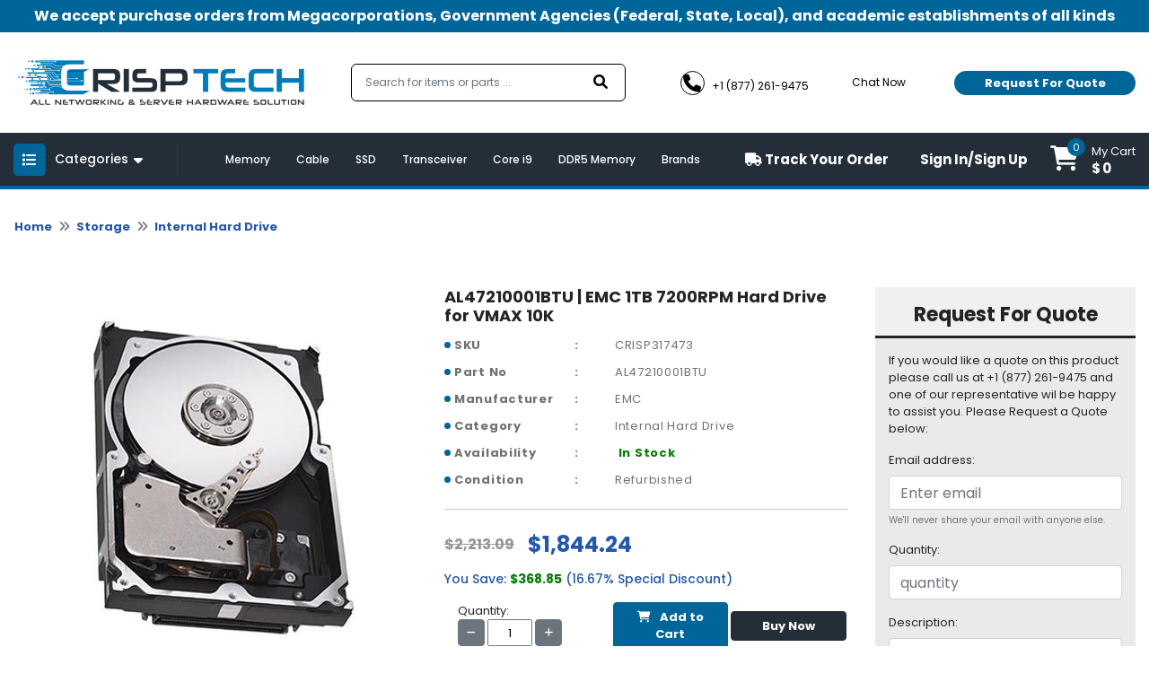

--- FILE ---
content_type: text/html; charset=UTF-8
request_url: https://crisptechllc.com/product/al47210001btu-emc-1tb-7200rpm-hard-drive-for-vmax-10k-301003
body_size: 191462
content:

<!DOCTYPE html>
<html class="no-js" lang="en">
<head>
    <!-- Favicon -->
    <link rel="shortcut icon" type="image/png" href="https://crisptechllc.com/assets/uploads/logo/favicon165819647416.png">
    <link rel="alternate" href="https://crisptechllc.com/" hreflang="en-us">
    <link rel="canonical" href="https://crisptechllc.com/product/al47210001btu-emc-1tb-7200rpm-hard-drive-for-vmax-10k-301003">
    <meta charset="utf-8">
    <meta http-equiv="X-UA-Compatible" content="IE=edge">
    <meta name="viewport" content="width=device-width, initial-scale=1.0, minimum-scale=1.0, maximum-scale=1.0, user-scalable=no">
     <title>AL47210001BTU | EMC 1TB 7200RPM Hard Drive for VMAX 10K - crisptechllc.com</title>
     <meta name="description" content="Buy AL47210001BTU | EMC 1TB 7200RPM Hard Drive for VMAX 10K at lowest price. Visit crisptechllc.com for online shopping of AL47210001BTU.">
     <meta name="keywords" content="">
    <!--<meta name="google-site-verification" content="0jMmsjT5hP9092f4tQfHMKqlDwsS0WIY0SrHRu9ICUc" />-->
    <meta name="google-site-verification" content="0518WEI3jyuUM5e3vdq4yoxioQ9j_5IYKI0sv_i5bsw" />
     <!-- Open Graph / Facebook -->
    <meta property="og:type" content="website">
    <meta property="og:url" content="https://crisptechllc.com/">
    <meta property="og:title" content="Buy PC Parts and Computer Components - Crisptechllc.com">
    <meta property="og:description" content="Crisptechllc.com has the largest inventory of hardware products, PC parts and computer components from 500 different manufacturers. Shop online at lowest price. ">
    <meta property="og:image" content="https://crisptechllc.com/assets/uploads/logo/logo165585253748.png">
    <!-- Twitter -->
    <meta property="twitter:card" content="summary_large_image">
    <meta property="twitter:url" content="https://crisptechllc.com/">
    <meta property="twitter:title" content="Buy PC Parts and Computer Components - Crisptechllc.com">
    <meta property="twitter:description" content="Crisptechllc.com has the largest inventory of hardware products, PC parts and computer components from 500 different manufacturers. Shop online at lowest price. ">
    <meta property="twitter:image" content="https://crisptechllc.com/assets/uploads/logo/logo165585253748.png">

              
    <div itemscope itemtype="http://schema.org/Product">
        <meta itemprop="sku" content="CRISP317473" />
        <meta itemprop="name" content="AL47210001BTU | EMC 1TB 7200RPM Hard Drive for VMAX 10K" />
        <meta itemprop="description" content="Buy AL47210001BTU | EMC 1TB 7200RPM Hard Drive for VMAX 10K at lowest price. Visit crisptechllc.com for online shopping of AL47210001BTU." />
    </div>
    
    <div itemprop="aggregateRating" itemscope itemtype="http://schema.org/AggregateRating">
        <meta itemprop="ratingValue" content="4.6" />
        <meta itemprop="reviewCount" content="3312" />
    </div>

    <div itemprop="offers" itemscope="" itemtype="http://schema.org/Offer">
        <link itemprop="availability" href="http://schema.org/InStock" />
        <meta itemprop="priceCurrency" content="USD" />
        <meta itemprop="price" content="1844.24" />
        <meta itemprop="url" content="https://crisptechllc.com/product/al47210001btu-emc-1tb-7200rpm-hard-drive-for-vmax-10k-301003" />
        <meta itemprop="priceValidUntil" content="2023-04-15" />
    </div>

    <meta itemprop="brand" content="EMC" />
    <meta itemprop="image" content="https://d3djghvtckqcal.cloudfront.net/pyproductsv2/e65d6dbabe17bd82dbf5c3e3629841dd.jpg" />
    <meta itemprop="url" content="https://crisptechllc.com/product/al47210001btu-emc-1tb-7200rpm-hard-drive-for-vmax-10k-301003" />
    <meta itemprop="gtin13" content="" />
    
    <div itemprop="review" itemscope itemtype="http://schema.org/Review">
        <meta itemprop="author" content="Mark Roudy" />
        <meta itemprop="datePublished" content="2022-04-08">
        <meta itemprop="name" content="9WC53" />
    </div>
    
    <div itemprop="reviewRating" itemscope itemtype="http://schema.org/Rating">
        <meta itemprop="worstRating" content="0" />
        <meta itemprop="ratingValue" content="5" />
        <meta itemprop="bestRating" content="5" />
    </div>

        
        
    <!-- Google Fonts -->
    <!--<link href="" rel="stylesheet">-->
    <!-- <script src="https://code.jquery.com/jquery-3.6.0.min.js" integrity="sha256-/xUj+3OJU5yExlq6GSYGSHk7tPXikynS7ogEvDej/m4=" crossorigin="anonymous"></script> -->
    <!-- Loading css file -->
    
<!--    <link rel="preload" href="path/to/mystylesheet.css" as="style" onload="this.onload=null;this.rel='stylesheet'">-->
<!--<noscript><link rel="stylesheet" href="path/to/stylesheet.css"></noscript>-->

            <!--<link href="https://crisptechllc.com/assets/front_assets/css/bootstrap.min.css" rel="stylesheet" type="text/css"/>-->
        <link rel="preload" href="https://crisptechllc.com/assets/front_assets/css/bootstrap.min.css" as="style" onload="this.onload=null;this.rel='stylesheet'"/>
        <noscript><link rel="stylesheet" href="https://crisptechllc.com/assets/front_assets/css/bootstrap.min.css"></noscript>
            <!--<link href="https://crisptechllc.com/assets/front_assets/css/slick/slick.css" rel="stylesheet" type="text/css"/>-->
        <link rel="preload" href="https://crisptechllc.com/assets/front_assets/css/slick/slick.css" as="style" onload="this.onload=null;this.rel='stylesheet'"/>
        <noscript><link rel="stylesheet" href="https://crisptechllc.com/assets/front_assets/css/slick/slick.css"></noscript>
            <!--<link href="https://crisptechllc.com/assets/front_assets/css/custom.css" rel="stylesheet" type="text/css"/>-->
        <link rel="preload" href="https://crisptechllc.com/assets/front_assets/css/custom.css" as="style" onload="this.onload=null;this.rel='stylesheet'"/>
        <noscript><link rel="stylesheet" href="https://crisptechllc.com/assets/front_assets/css/custom.css"></noscript>
            <!--<link href="https://crisptechllc.com/assets/front_assets/css/toastr.css" rel="stylesheet" type="text/css"/>-->
        <link rel="preload" href="https://crisptechllc.com/assets/front_assets/css/toastr.css" as="style" onload="this.onload=null;this.rel='stylesheet'"/>
        <noscript><link rel="stylesheet" href="https://crisptechllc.com/assets/front_assets/css/toastr.css"></noscript>
            <!--<link href="https://crisptechllc.com/assets/front_assets/css/loader.css" rel="stylesheet" type="text/css"/>-->
        <link rel="preload" href="https://crisptechllc.com/assets/front_assets/css/loader.css" as="style" onload="this.onload=null;this.rel='stylesheet'"/>
        <noscript><link rel="stylesheet" href="https://crisptechllc.com/assets/front_assets/css/loader.css"></noscript>
            <!--<link href="https://crisptechllc.com/assets/front_assets/css/account.css" rel="stylesheet" type="text/css"/>-->
        <link rel="preload" href="https://crisptechllc.com/assets/front_assets/css/account.css" as="style" onload="this.onload=null;this.rel='stylesheet'"/>
        <noscript><link rel="stylesheet" href="https://crisptechllc.com/assets/front_assets/css/account.css"></noscript>
                <script src="https://crisptechllc.com/assets/front_assets/js/jquery-3.6.0.min.js"></script>
                                <link rel="stylesheet" href="https://crisptechllc.com/assets/global/plugins/slick/slick.css"/>                        <link rel="stylesheet" href="https://crisptechllc.com/assets/global/plugins/slick/slick-theme.css"/>                    <script src="https://crisptechllc.com/assets/global/plugins/slick/slick.js"></script>
                
    <!-- <link rel="stylesheet" href="https://cdnjs.cloudflare.com/ajax/libs/animate.css/4.1.1/animate.min.css" /> -->
    <!-- <link href="https://unpkg.com/aos@2.3.1/dist/aos.css" rel="stylesheet"> -->
    <!-- <link rel="stylesheet" href="https://cdn.jsdelivr.net/npm/@fancyapps/ui@4.0/dist/fancybox.min.css" /> -->

    <!-- <link rel="stylesheet" href="//code.jquery.com/ui/1.12.1/themes/smoothness/jquery-ui.css"> -->
    <!-- <link rel="stylesheet" href="//code.jquery.com/ui/1.13.0/themes/base/jquery-ui.css"> -->
    <link href="https://site-assets.fontawesome.com/releases/v6.0.0/css/all.css" rel="stylesheet">
    <!-- Link Swiper's CSS -->
    <!-- <link rel="stylesheet" href="https://unpkg.com/swiper/swiper-bundle.min.css" /> -->

    <!--<script type="text/javascript"> var base_url = "https://crisptechllc.com/";</script>-->

    <!-- HTML5 Shim and Respond.js IE8 support of HTML5 elements and media queries -->

    <!-- WARNING: Respond.js doesn't work if you view the page via file:// -->

    <!--[if lt IE 9]>

    <script src="https://oss.maxcdn.com/libs/html5shiv/3.7.0/html5shiv.js"></script>

    <script src="https://oss.maxcdn.com/libs/respond.js/1.4.2/respond.min.js"></script>

    <![endif]-->

<!-- fonts -->

<!-- <link href="https://fonts.googleapis.com/css2?family=David+Libre:wght@400;500;700&family=Great+Vibes&display=swap" rel="stylesheet"> -->
<!-- <link href="https://pro.fontawesome.com/releases/v5.10.0/css/all.css" rel="stylesheet"> -->
<!-- Global site tag (gtag.js) - Google Analytics -->
    <script async src="https://www.googletagmanager.com/gtag/js?id=UA-225033449-2"></script>
    <script>
      window.dataLayer = window.dataLayer || [];
      function gtag(){dataLayer.push(arguments);}
      gtag('js', new Date());
    
      gtag('config', 'UA-225033449-2');
    </script>
    
    <script async src="https://www.googletagmanager.com/gtag/js?id=AW-10879663276"></script>
    <script>
      window.dataLayer = window.dataLayer || [];
      function gtag(){dataLayer.push(arguments);}
      gtag('js', new Date());
    
      gtag('config', 'AW-10879663276');
    </script>
    </head>

<body>

<div id="preloader" style="display:none;">  
    <div class="loading">
        <!--<span>Loading...</span>-->
    </div>
</div>

<!-- PRE LOADER start-->
<div id="st-preloader">
    <div id="pre-status">
        <div class="preload-placeholder"></div>
    </div>
</div>
<!-- PRE LOADER end-->

<!-- PRE LOADER start-->
<!-- <div id="st-preloader">
    <div id="pre-status">
        <div class="preload-placeholder"></div>
    </div>
</div> -->
<!-- PRE LOADER end-->

<!-- Wrapper Start -->
<style>
#search-list{margin-left: -2px !important;float:left;list-style:none;margin-top:1px;padding:0;width:109px;position: absolute;}
#search-list li{padding: 10px; background: #f0f0f0; border-bottom: #bbb9b9 1px solid;width: 367%;color: black;}
#search-list li:hover{background:#d4e3eb;;cursor: pointer;color: black;}
#search-box{padding: 10px;border: #a8d4b1 1px solid;border-radius:4px;width: 100%;}
#suggesstion-box{    z-index: 999999999;
    position: absolute;}
  </style>

<header>
  <div class="top-bar">
    <div class="container">
      <p>We accept purchase orders from Megacorporations, Government Agencies (Federal, State, Local), and academic
        establishments of all kinds</p>
    </div>
  </div>
  <div class="nav-mid">
    <div class="d-flex container">
      <div class="header-left">
        <div class="header-logo">
          <a href="https://crisptechllc.com/" aria-current="page" class="logo nuxt-link-exact-active nuxt-link-active"><img
              src="https://crisptechllc.com/assets/uploads/logo/logo165585253748.png" alt="crisptechllc-logo"></a>
        </div>
      </div>
      <div class="headerright">
        <form class="" action="https://crisptechllc.com/search" method="GET">
          <div class="form-inner">
            <fieldset class="form-group" id="__BVID__10">
              <!---->
              <div>
                <input id="search-box" name="keyword" type="text" placeholder="Search for items or parts ..." required="required"
                  aria-required="true" value="" class="form-control">
                  <div id="suggesstion-box"></div>
              </div>
            </fieldset>
            <button type="submit" class="btn btn-primary"><i aria-hidden="true" class="fa fa-search"></i></button>
          </div>
        </form>
        <div class="combine-sec">
          <div class="contact-info">
            <ul>
              <li><a href="tel:+1 (877) 261-9475"><i aria-hidden="true" class="fa fa-phone"></i> <span>+1 (877) 261-9475</span></a></li>
              <li><a href="#!" onclick="window.Tawk_API.toggle()"><i aria-hidden="true" class="fa fa-commenting-o"></i>
                  <span>Chat Now</span></a></li>
            </ul>
          </div>
          <div class="rquote">


            <button type="button" class="btn btn-secondary popup-show">Request For Quote</button>

          </div>
        </div>
      </div>
    </div>
  </div>
  <div class="last-bar">
    <div class="container">
      <div class="row">
        <div class="col-md-3 col-lg-2 col-6">
          <div class="menu-btn">

            <button type="button" class="btn m-toggle btn-secondary collapsed " aria-expanded="false"
              aria-controls="my-sidebar" value="Show Div" onclick="showDiv()" style="overflow-anchor: none;"><i
                aria-hidden="true" class="fa fa-list"></i></button>

            <button type="button" class="btn d-toggle btn-primary collapsed" aria-expanded="false"
              aria-controls="collapse-1" style="overflow-anchor: none;"><i aria-hidden="true" class="fa fa-list"></i>
              <span>Categories</span> <i aria-hidden="true" class="fa fa-caret-down"></i></button>

            <div id="collapse-1">
              <div class="card">
                <!---->
                <!---->
                <div class="card-body">
                  <!---->
                  <!---->
                  <div class="menu-blk">
                    <ul class="menu">

                    
                      <li>
                        <a href="https://crisptechllc.com/audio-video" class=""><i aria-hidden="true" class="fa fa-long-arrow-right"></i>
                          Audio | Video                        </a>
                        <div class="megadrop">
                          <div class="row">

                            
                            <div class="col-md-3">
                              <!--<h3><a href="https://crisptechllc.com/category/monitor" class="">Monitor</a></h3>-->
                              <h3><a href="https://crisptechllc.com/monitor" class="">Monitor</a></h3>

                              <ul>
                                                                <li>
                                  <a href="https://crisptechllc.com/lcd-led-monitor" class=""><i aria-hidden="true" class="fa fa-angle-right"></i>
                                    LCD | LED Monitor                                  </a>
                                </li>
                                                              </ul>

                            </div>
                            
                            <div class="col-md-3">
                              <!--<h3><a href="https://crisptechllc.com/category/tv-tuner" class="">TV Tuner</a></h3>-->
                              <h3><a href="https://crisptechllc.com/tv-tuner" class="">TV Tuner</a></h3>

                              <ul>
                                                              </ul>

                            </div>
                            
                            <div class="col-md-3">
                              <!--<h3><a href="https://crisptechllc.com/category/video-accessories" class="">Video Accessories</a></h3>-->
                              <h3><a href="https://crisptechllc.com/video-accessories" class="">Video Accessories</a></h3>

                              <ul>
                                                              </ul>

                            </div>
                            
                            <div class="col-md-3">
                              <!--<h3><a href="https://crisptechllc.com/category/video-card" class="">Video Card</a></h3>-->
                              <h3><a href="https://crisptechllc.com/video-card" class="">Video Card</a></h3>

                              <ul>
                                                              </ul>

                            </div>
                            
                            <div class="col-md-3">
                              <!--<h3><a href="https://crisptechllc.com/category/audio-accessories" class="">Audio Accessories</a></h3>-->
                              <h3><a href="https://crisptechllc.com/audio-accessories" class="">Audio Accessories</a></h3>

                              <ul>
                                                              </ul>

                            </div>
                            
                          </div>
                        </div>
                      </li>

                    
                      <li>
                        <a href="https://crisptechllc.com/memory" class=""><i aria-hidden="true" class="fa fa-long-arrow-right"></i>
                          Memory                        </a>
                        <div class="megadrop">
                          <div class="row">

                            
                            <div class="col-md-3">
                              <!--<h3><a href="https://crisptechllc.com/category/ddr-memory" class="">DDR Memory</a></h3>-->
                              <h3><a href="https://crisptechllc.com/ddr-memory" class="">DDR Memory</a></h3>

                              <ul>
                                                                <li>
                                  <a href="https://crisptechllc.com/desktop-memory-ddr" class=""><i aria-hidden="true" class="fa fa-angle-right"></i>
                                    Desktop Memory                                  </a>
                                </li>
                                                                <li>
                                  <a href="https://crisptechllc.com/laptop-memory-ddr" class=""><i aria-hidden="true" class="fa fa-angle-right"></i>
                                    Laptop Memory                                  </a>
                                </li>
                                                                <li>
                                  <a href="https://crisptechllc.com/server-memory-ddr" class=""><i aria-hidden="true" class="fa fa-angle-right"></i>
                                    Server Memory                                  </a>
                                </li>
                                                              </ul>

                            </div>
                            
                            <div class="col-md-3">
                              <!--<h3><a href="https://crisptechllc.com/category/ddr2-memory" class="">DDR2 Memory</a></h3>-->
                              <h3><a href="https://crisptechllc.com/ddr2-memory" class="">DDR2 Memory</a></h3>

                              <ul>
                                                                <li>
                                  <a href="https://crisptechllc.com/desktop-memory-ddr2" class=""><i aria-hidden="true" class="fa fa-angle-right"></i>
                                    Desktop Memory                                  </a>
                                </li>
                                                                <li>
                                  <a href="https://crisptechllc.com/laptop-memory-ddr2" class=""><i aria-hidden="true" class="fa fa-angle-right"></i>
                                    Laptop Memory                                  </a>
                                </li>
                                                                <li>
                                  <a href="https://crisptechllc.com/server-memory-ddr2" class=""><i aria-hidden="true" class="fa fa-angle-right"></i>
                                    Server Memory                                  </a>
                                </li>
                                                              </ul>

                            </div>
                            
                            <div class="col-md-3">
                              <!--<h3><a href="https://crisptechllc.com/category/ddr3-memory" class="">DDR3 Memory</a></h3>-->
                              <h3><a href="https://crisptechllc.com/ddr3-memory" class="">DDR3 Memory</a></h3>

                              <ul>
                                                                <li>
                                  <a href="https://crisptechllc.com/desktop-memory-ddr3" class=""><i aria-hidden="true" class="fa fa-angle-right"></i>
                                    Desktop Memory                                  </a>
                                </li>
                                                                <li>
                                  <a href="https://crisptechllc.com/laptop-memory-ddr3" class=""><i aria-hidden="true" class="fa fa-angle-right"></i>
                                    Laptop Memory                                  </a>
                                </li>
                                                                <li>
                                  <a href="https://crisptechllc.com/server-memory-ddr3" class=""><i aria-hidden="true" class="fa fa-angle-right"></i>
                                    Server Memory                                  </a>
                                </li>
                                                              </ul>

                            </div>
                            
                            <div class="col-md-3">
                              <!--<h3><a href="https://crisptechllc.com/category/ddr4-memory" class="">DDR4 Memory</a></h3>-->
                              <h3><a href="https://crisptechllc.com/ddr4-memory" class="">DDR4 Memory</a></h3>

                              <ul>
                                                                <li>
                                  <a href="https://crisptechllc.com/desktop-memory-ddr4" class=""><i aria-hidden="true" class="fa fa-angle-right"></i>
                                    Desktop Memory                                  </a>
                                </li>
                                                                <li>
                                  <a href="https://crisptechllc.com/laptop-memory-ddr4" class=""><i aria-hidden="true" class="fa fa-angle-right"></i>
                                    Laptop Memory                                  </a>
                                </li>
                                                                <li>
                                  <a href="https://crisptechllc.com/server-memory-ddr4" class=""><i aria-hidden="true" class="fa fa-angle-right"></i>
                                    Server Memory                                  </a>
                                </li>
                                                              </ul>

                            </div>
                            
                            <div class="col-md-3">
                              <!--<h3><a href="https://crisptechllc.com/category/gaming-memory" class="">Gaming Memory</a></h3>-->
                              <h3><a href="https://crisptechllc.com/gaming-memory" class="">Gaming Memory</a></h3>

                              <ul>
                                                              </ul>

                            </div>
                            
                            <div class="col-md-3">
                              <!--<h3><a href="https://crisptechllc.com/category/flash-memory" class="">Flash Memory</a></h3>-->
                              <h3><a href="https://crisptechllc.com/flash-memory" class="">Flash Memory</a></h3>

                              <ul>
                                                              </ul>

                            </div>
                            
                            <div class="col-md-3">
                              <!--<h3><a href="https://crisptechllc.com/category/memory-card" class="">Memory Card</a></h3>-->
                              <h3><a href="https://crisptechllc.com/memory-card" class="">Memory Card</a></h3>

                              <ul>
                                                              </ul>

                            </div>
                            
                            <div class="col-md-3">
                              <!--<h3><a href="https://crisptechllc.com/category/cache-memory" class="">Cache Memory</a></h3>-->
                              <h3><a href="https://crisptechllc.com/cache-memory" class="">Cache Memory</a></h3>

                              <ul>
                                                              </ul>

                            </div>
                            
                            <div class="col-md-3">
                              <!--<h3><a href="https://crisptechllc.com/category/ddr5-memory" class="">DDR5 Memory</a></h3>-->
                              <h3><a href="https://crisptechllc.com/ddr5-memory" class="">DDR5 Memory</a></h3>

                              <ul>
                                                                <li>
                                  <a href="https://crisptechllc.com/desktop-memory-ddr5" class=""><i aria-hidden="true" class="fa fa-angle-right"></i>
                                    Desktop Memory                                  </a>
                                </li>
                                                              </ul>

                            </div>
                            
                          </div>
                        </div>
                      </li>

                    
                      <li>
                        <a href="https://crisptechllc.com/accessories" class=""><i aria-hidden="true" class="fa fa-long-arrow-right"></i>
                          Accessories                        </a>
                        <div class="megadrop">
                          <div class="row">

                            
                            <div class="col-md-3">
                              <!--<h3><a href="https://crisptechllc.com/category/cable" class="">Cable</a></h3>-->
                              <h3><a href="https://crisptechllc.com/cable" class="">Cable</a></h3>

                              <ul>
                                                                <li>
                                  <a href="https://crisptechllc.com/direct-attach-cable" class=""><i aria-hidden="true" class="fa fa-angle-right"></i>
                                    Direct Attach Cable                                  </a>
                                </li>
                                                                <li>
                                  <a href="https://crisptechllc.com/fibre-channel-cable" class=""><i aria-hidden="true" class="fa fa-angle-right"></i>
                                    Fibre Channel Cable                                  </a>
                                </li>
                                                                <li>
                                  <a href="https://crisptechllc.com/fibre-optic-cable" class=""><i aria-hidden="true" class="fa fa-angle-right"></i>
                                    Fibre Optic Cable                                  </a>
                                </li>
                                                                <li>
                                  <a href="https://crisptechllc.com/fibre-patch-cable" class=""><i aria-hidden="true" class="fa fa-angle-right"></i>
                                    Fibre Patch Cable                                  </a>
                                </li>
                                                                <li>
                                  <a href="https://crisptechllc.com/kvm-cable" class=""><i aria-hidden="true" class="fa fa-angle-right"></i>
                                    KVM Cable                                  </a>
                                </li>
                                                                <li>
                                  <a href="https://crisptechllc.com/mini-sas-cable" class=""><i aria-hidden="true" class="fa fa-angle-right"></i>
                                    Mini SAS Cable                                  </a>
                                </li>
                                                                <li>
                                  <a href="https://crisptechllc.com/network-cable" class=""><i aria-hidden="true" class="fa fa-angle-right"></i>
                                    Network Cable                                  </a>
                                </li>
                                                                <li>
                                  <a href="https://crisptechllc.com/other-cable" class=""><i aria-hidden="true" class="fa fa-angle-right"></i>
                                    Other Cable                                  </a>
                                </li>
                                                                <li>
                                  <a href="https://crisptechllc.com/patch-cable" class=""><i aria-hidden="true" class="fa fa-angle-right"></i>
                                    Patch Cable                                  </a>
                                </li>
                                                                <li>
                                  <a href="https://crisptechllc.com/power-adapter-cable" class=""><i aria-hidden="true" class="fa fa-angle-right"></i>
                                    Power Adapter Cable                                  </a>
                                </li>
                                                                <li>
                                  <a href="https://crisptechllc.com/power-cable" class=""><i aria-hidden="true" class="fa fa-angle-right"></i>
                                    Power Cable                                  </a>
                                </li>
                                                                <li>
                                  <a href="https://crisptechllc.com/sata-cable" class=""><i aria-hidden="true" class="fa fa-angle-right"></i>
                                    SATA Cable                                  </a>
                                </li>
                                                              </ul>

                            </div>
                            
                            <div class="col-md-3">
                              <!--<h3><a href="https://crisptechllc.com/category/battery" class="">Battery</a></h3>-->
                              <h3><a href="https://crisptechllc.com/battery" class="">Battery</a></h3>

                              <ul>
                                                                <li>
                                  <a href="https://crisptechllc.com/cache-battery" class=""><i aria-hidden="true" class="fa fa-angle-right"></i>
                                    Cache Battery                                  </a>
                                </li>
                                                                <li>
                                  <a href="https://crisptechllc.com/laptop-battery" class=""><i aria-hidden="true" class="fa fa-angle-right"></i>
                                    Laptop Battery                                  </a>
                                </li>
                                                                <li>
                                  <a href="https://crisptechllc.com/other-battery" class=""><i aria-hidden="true" class="fa fa-angle-right"></i>
                                    Other Battery                                  </a>
                                </li>
                                                              </ul>

                            </div>
                            
                            <div class="col-md-3">
                              <!--<h3><a href="https://crisptechllc.com/category/laptop-accessories" class="">Laptop Accessories</a></h3>-->
                              <h3><a href="https://crisptechllc.com/laptop-accessories" class="">Laptop Accessories</a></h3>

                              <ul>
                                                              </ul>

                            </div>
                            
                            <div class="col-md-3">
                              <!--<h3><a href="https://crisptechllc.com/category/rail-kit" class="">Rail Kit</a></h3>-->
                              <h3><a href="https://crisptechllc.com/rail-kit" class="">Rail Kit</a></h3>

                              <ul>
                                                              </ul>

                            </div>
                            
                            <div class="col-md-3">
                              <!--<h3><a href="https://crisptechllc.com/category/battery-controller" class="">Battery Controller</a></h3>-->
                              <h3><a href="https://crisptechllc.com/battery-controller" class="">Battery Controller</a></h3>

                              <ul>
                                                              </ul>

                            </div>
                            
                            <div class="col-md-3">
                              <!--<h3><a href="https://crisptechllc.com/category/blower-fan" class="">Blower | Fan</a></h3>-->
                              <h3><a href="https://crisptechllc.com/blower-fan" class="">Blower | Fan</a></h3>

                              <ul>
                                                              </ul>

                            </div>
                            
                            <div class="col-md-3">
                              <!--<h3><a href="https://crisptechllc.com/category/docking-station-port-replicator" class="">Docking Station | Port Replicator</a></h3>-->
                              <h3><a href="https://crisptechllc.com/docking-station-port-replicator" class="">Docking Station | Port Replicator</a></h3>

                              <ul>
                                                              </ul>

                            </div>
                            
                            <div class="col-md-3">
                              <!--<h3><a href="https://crisptechllc.com/category/other-accessories" class="">Other Accessories</a></h3>-->
                              <h3><a href="https://crisptechllc.com/other-accessories" class="">Other Accessories</a></h3>

                              <ul>
                                                              </ul>

                            </div>
                            
                            <div class="col-md-3">
                              <!--<h3><a href="https://crisptechllc.com/category/battery-module" class="">Battery Module</a></h3>-->
                              <h3><a href="https://crisptechllc.com/battery-module" class="">Battery Module</a></h3>

                              <ul>
                                                              </ul>

                            </div>
                            
                            <div class="col-md-3">
                              <!--<h3><a href="https://crisptechllc.com/category/card-reader" class="">Card Reader</a></h3>-->
                              <h3><a href="https://crisptechllc.com/card-reader" class="">Card Reader</a></h3>

                              <ul>
                                                              </ul>

                            </div>
                            
                            <div class="col-md-3">
                              <!--<h3><a href="https://crisptechllc.com/category/expansion-module" class="">Expansion Module</a></h3>-->
                              <h3><a href="https://crisptechllc.com/expansion-module" class="">Expansion Module</a></h3>

                              <ul>
                                                              </ul>

                            </div>
                            
                            <div class="col-md-3">
                              <!--<h3><a href="https://crisptechllc.com/category/heatsink" class="">Heatsink</a></h3>-->
                              <h3><a href="https://crisptechllc.com/heatsink" class="">Heatsink</a></h3>

                              <ul>
                                                              </ul>

                            </div>
                            
                            <div class="col-md-3">
                              <!--<h3><a href="https://crisptechllc.com/category/rackmount" class="">Rackmount</a></h3>-->
                              <h3><a href="https://crisptechllc.com/rackmount" class="">Rackmount</a></h3>

                              <ul>
                                                              </ul>

                            </div>
                            
                          </div>
                        </div>
                      </li>

                    
                      <li>
                        <a href="https://crisptechllc.com/motherboard" class=""><i aria-hidden="true" class="fa fa-long-arrow-right"></i>
                          Motherboard                        </a>
                        <div class="megadrop">
                          <div class="row">

                            
                            <div class="col-md-3">
                              <!--<h3><a href="https://crisptechllc.com/category/backplane-board" class="">Backplane Board</a></h3>-->
                              <h3><a href="https://crisptechllc.com/backplane-board" class="">Backplane Board</a></h3>

                              <ul>
                                                              </ul>

                            </div>
                            
                            <div class="col-md-3">
                              <!--<h3><a href="https://crisptechllc.com/category/desktop-motherboard" class="">Desktop Motherboard</a></h3>-->
                              <h3><a href="https://crisptechllc.com/desktop-motherboard" class="">Desktop Motherboard</a></h3>

                              <ul>
                                                              </ul>

                            </div>
                            
                            <div class="col-md-3">
                              <!--<h3><a href="https://crisptechllc.com/category/laptop-motherboard" class="">Laptop Motherboard</a></h3>-->
                              <h3><a href="https://crisptechllc.com/laptop-motherboard" class="">Laptop Motherboard</a></h3>

                              <ul>
                                                              </ul>

                            </div>
                            
                            <div class="col-md-3">
                              <!--<h3><a href="https://crisptechllc.com/category/gaming-motherboard" class="">Gaming Motherboard</a></h3>-->
                              <h3><a href="https://crisptechllc.com/gaming-motherboard" class="">Gaming Motherboard</a></h3>

                              <ul>
                                                              </ul>

                            </div>
                            
                            <div class="col-md-3">
                              <!--<h3><a href="https://crisptechllc.com/category/server-motherboard" class="">Server Motherboard</a></h3>-->
                              <h3><a href="https://crisptechllc.com/server-motherboard" class="">Server Motherboard</a></h3>

                              <ul>
                                                              </ul>

                            </div>
                            
                          </div>
                        </div>
                      </li>

                    
                      <li>
                        <a href="https://crisptechllc.com/networking" class=""><i aria-hidden="true" class="fa fa-long-arrow-right"></i>
                          Networking                        </a>
                        <div class="megadrop">
                          <div class="row">

                            
                            <div class="col-md-3">
                              <!--<h3><a href="https://crisptechllc.com/category/network-accessories" class="">Network Accessories</a></h3>-->
                              <h3><a href="https://crisptechllc.com/network-accessories" class="">Network Accessories</a></h3>

                              <ul>
                                                                <li>
                                  <a href="https://crisptechllc.com/daughter-card" class=""><i aria-hidden="true" class="fa fa-angle-right"></i>
                                    Daughter Card                                  </a>
                                </li>
                                                                <li>
                                  <a href="https://crisptechllc.com/hub" class=""><i aria-hidden="true" class="fa fa-angle-right"></i>
                                    Hub                                  </a>
                                </li>
                                                                <li>
                                  <a href="https://crisptechllc.com/kvm-adapter" class=""><i aria-hidden="true" class="fa fa-angle-right"></i>
                                    KVM Adapter                                  </a>
                                </li>
                                                                <li>
                                  <a href="https://crisptechllc.com/kvm-extender" class=""><i aria-hidden="true" class="fa fa-angle-right"></i>
                                    KVM Extender                                  </a>
                                </li>
                                                                <li>
                                  <a href="https://crisptechllc.com/media-converter" class=""><i aria-hidden="true" class="fa fa-angle-right"></i>
                                    Media Converter                                  </a>
                                </li>
                                                                <li>
                                  <a href="https://crisptechllc.com/modem" class=""><i aria-hidden="true" class="fa fa-angle-right"></i>
                                    Modem                                  </a>
                                </li>
                                                                <li>
                                  <a href="https://crisptechllc.com/network-adapter" class=""><i aria-hidden="true" class="fa fa-angle-right"></i>
                                    Network Adapter                                  </a>
                                </li>
                                                                <li>
                                  <a href="https://crisptechllc.com/network-antenna" class=""><i aria-hidden="true" class="fa fa-angle-right"></i>
                                    Network Antenna                                  </a>
                                </li>
                                                                <li>
                                  <a href="https://crisptechllc.com/network-expansion-module" class=""><i aria-hidden="true" class="fa fa-angle-right"></i>
                                    Network Expansion Module                                  </a>
                                </li>
                                                                <li>
                                  <a href="https://crisptechllc.com/network-interface-card" class=""><i aria-hidden="true" class="fa fa-angle-right"></i>
                                    Network Interface Card                                  </a>
                                </li>
                                                                <li>
                                  <a href="https://crisptechllc.com/network-management-card" class=""><i aria-hidden="true" class="fa fa-angle-right"></i>
                                    Network Management Card                                  </a>
                                </li>
                                                                <li>
                                  <a href="https://crisptechllc.com/serial-adapter" class=""><i aria-hidden="true" class="fa fa-angle-right"></i>
                                    Serial Adapter                                  </a>
                                </li>
                                                                <li>
                                  <a href="https://crisptechllc.com/transceiver" class=""><i aria-hidden="true" class="fa fa-angle-right"></i>
                                    Transceiver                                  </a>
                                </li>
                                                              </ul>

                            </div>
                            
                            <div class="col-md-3">
                              <!--<h3><a href="https://crisptechllc.com/category/network-chassis" class="">Network Chassis</a></h3>-->
                              <h3><a href="https://crisptechllc.com/network-chassis" class="">Network Chassis</a></h3>

                              <ul>
                                                              </ul>

                            </div>
                            
                            <div class="col-md-3">
                              <!--<h3><a href="https://crisptechllc.com/category/print-server" class="">Print Server</a></h3>-->
                              <h3><a href="https://crisptechllc.com/print-server" class="">Print Server</a></h3>

                              <ul>
                                                              </ul>

                            </div>
                            
                            <div class="col-md-3">
                              <!--<h3><a href="https://crisptechllc.com/category/router" class="">Router</a></h3>-->
                              <h3><a href="https://crisptechllc.com/router" class="">Router</a></h3>

                              <ul>
                                                              </ul>

                            </div>
                            
                            <div class="col-md-3">
                              <!--<h3><a href="https://crisptechllc.com/category/security-appliance" class="">Security Appliance</a></h3>-->
                              <h3><a href="https://crisptechllc.com/security-appliance" class="">Security Appliance</a></h3>

                              <ul>
                                                                <li>
                                  <a href="https://crisptechllc.com/firewall" class=""><i aria-hidden="true" class="fa fa-angle-right"></i>
                                    Firewall                                  </a>
                                </li>
                                                              </ul>

                            </div>
                            
                            <div class="col-md-3">
                              <!--<h3><a href="https://crisptechllc.com/category/switch" class="">Switch</a></h3>-->
                              <h3><a href="https://crisptechllc.com/switch" class="">Switch</a></h3>

                              <ul>
                                                                <li>
                                  <a href="https://crisptechllc.com/kvm-switch" class=""><i aria-hidden="true" class="fa fa-angle-right"></i>
                                    KVM Switch                                  </a>
                                </li>
                                                                <li>
                                  <a href="https://crisptechllc.com/stackable-managed-switch" class=""><i aria-hidden="true" class="fa fa-angle-right"></i>
                                    Stackable Managed Switch                                  </a>
                                </li>
                                                              </ul>

                            </div>
                            
                            <div class="col-md-3">
                              <!--<h3><a href="https://crisptechllc.com/category/telephony-equipment" class="">Telephony Equipment</a></h3>-->
                              <h3><a href="https://crisptechllc.com/telephony-equipment" class="">Telephony Equipment</a></h3>

                              <ul>
                                                                <li>
                                  <a href="https://crisptechllc.com/ip-phone" class=""><i aria-hidden="true" class="fa fa-angle-right"></i>
                                    IP Phone                                  </a>
                                </li>
                                                                <li>
                                  <a href="https://crisptechllc.com/telephony-accessories" class=""><i aria-hidden="true" class="fa fa-angle-right"></i>
                                    Telephony Accessories                                  </a>
                                </li>
                                                                <li>
                                  <a href="https://crisptechllc.com/telepresence" class=""><i aria-hidden="true" class="fa fa-angle-right"></i>
                                    Telepresence                                  </a>
                                </li>
                                                              </ul>

                            </div>
                            
                            <div class="col-md-3">
                              <!--<h3><a href="https://crisptechllc.com/category/fabric-module" class="">Fabric Module</a></h3>-->
                              <h3><a href="https://crisptechllc.com/fabric-module" class="">Fabric Module</a></h3>

                              <ul>
                                                              </ul>

                            </div>
                            
                            <div class="col-md-3">
                              <!--<h3><a href="https://crisptechllc.com/category/wireless-networking" class="">Wireless Networking</a></h3>-->
                              <h3><a href="https://crisptechllc.com/wireless-networking" class="">Wireless Networking</a></h3>

                              <ul>
                                                                <li>
                                  <a href="https://crisptechllc.com/wireless-access-point" class=""><i aria-hidden="true" class="fa fa-angle-right"></i>
                                    Wireless Access Point                                  </a>
                                </li>
                                                                <li>
                                  <a href="https://crisptechllc.com/wireless-extender" class=""><i aria-hidden="true" class="fa fa-angle-right"></i>
                                    Wireless Extender                                  </a>
                                </li>
                                                              </ul>

                            </div>
                            
                          </div>
                        </div>
                      </li>

                    
                      <li>
                        <a href="https://crisptechllc.com/power-supply" class=""><i aria-hidden="true" class="fa fa-long-arrow-right"></i>
                          Power Supply                        </a>
                        <div class="megadrop">
                          <div class="row">

                            
                            <div class="col-md-3">
                              <!--<h3><a href="https://crisptechllc.com/category/ac-adapter" class="">AC Adapter</a></h3>-->
                              <h3><a href="https://crisptechllc.com/ac-adapter" class="">AC Adapter</a></h3>

                              <ul>
                                                              </ul>

                            </div>
                            
                            <div class="col-md-3">
                              <!--<h3><a href="https://crisptechllc.com/category/desktop-power-supply" class="">Desktop Power Supply</a></h3>-->
                              <h3><a href="https://crisptechllc.com/desktop-power-supply" class="">Desktop Power Supply</a></h3>

                              <ul>
                                                              </ul>

                            </div>
                            
                            <div class="col-md-3">
                              <!--<h3><a href="https://crisptechllc.com/category/network-power-supply" class="">Network Power Supply</a></h3>-->
                              <h3><a href="https://crisptechllc.com/network-power-supply" class="">Network Power Supply</a></h3>

                              <ul>
                                                              </ul>

                            </div>
                            
                            <div class="col-md-3">
                              <!--<h3><a href="https://crisptechllc.com/category/power-accessories" class="">Power Accessories</a></h3>-->
                              <h3><a href="https://crisptechllc.com/power-accessories" class="">Power Accessories</a></h3>

                              <ul>
                                                              </ul>

                            </div>
                            
                            <div class="col-md-3">
                              <!--<h3><a href="https://crisptechllc.com/category/power-distribution-unit-pdu" class="">Power Distribution Unit | PDU</a></h3>-->
                              <h3><a href="https://crisptechllc.com/power-distribution-unit-pdu" class="">Power Distribution Unit | PDU</a></h3>

                              <ul>
                                                              </ul>

                            </div>
                            
                            <div class="col-md-3">
                              <!--<h3><a href="https://crisptechllc.com/category/printer-power-supply" class="">Printer Power Supply</a></h3>-->
                              <h3><a href="https://crisptechllc.com/printer-power-supply" class="">Printer Power Supply</a></h3>

                              <ul>
                                                              </ul>

                            </div>
                            
                            <div class="col-md-3">
                              <!--<h3><a href="https://crisptechllc.com/category/server-power-supply" class="">Server Power Supply</a></h3>-->
                              <h3><a href="https://crisptechllc.com/server-power-supply" class="">Server Power Supply</a></h3>

                              <ul>
                                                              </ul>

                            </div>
                            
                            <div class="col-md-3">
                              <!--<h3><a href="https://crisptechllc.com/category/switching-power-supply" class="">Switching Power Supply</a></h3>-->
                              <h3><a href="https://crisptechllc.com/switching-power-supply" class="">Switching Power Supply</a></h3>

                              <ul>
                                                              </ul>

                            </div>
                            
                            <div class="col-md-3">
                              <!--<h3><a href="https://crisptechllc.com/category/uninterruptible-power-supply-ups" class="">Uninterruptible Power Supply | UPS</a></h3>-->
                              <h3><a href="https://crisptechllc.com/uninterruptible-power-supply-ups" class="">Uninterruptible Power Supply | UPS</a></h3>

                              <ul>
                                                              </ul>

                            </div>
                            
                          </div>
                        </div>
                      </li>

                    
                      <li>
                        <a href="https://crisptechllc.com/processor" class=""><i aria-hidden="true" class="fa fa-long-arrow-right"></i>
                          Processor                        </a>
                        <div class="megadrop">
                          <div class="row">

                            
                            <div class="col-md-3">
                              <!--<h3><a href="https://crisptechllc.com/category/amd" class="">AMD</a></h3>-->
                              <h3><a href="https://crisptechllc.com/amd" class="">AMD</a></h3>

                              <ul>
                                                                <li>
                                  <a href="https://crisptechllc.com/athlon" class=""><i aria-hidden="true" class="fa fa-angle-right"></i>
                                    Athlon                                  </a>
                                </li>
                                                                <li>
                                  <a href="https://crisptechllc.com/epyc" class=""><i aria-hidden="true" class="fa fa-angle-right"></i>
                                    EPYC                                  </a>
                                </li>
                                                                <li>
                                  <a href="https://crisptechllc.com/opteron" class=""><i aria-hidden="true" class="fa fa-angle-right"></i>
                                    Opteron                                  </a>
                                </li>
                                                                <li>
                                  <a href="https://crisptechllc.com/phenom" class=""><i aria-hidden="true" class="fa fa-angle-right"></i>
                                    Phenom                                  </a>
                                </li>
                                                                <li>
                                  <a href="https://crisptechllc.com/ryzen" class=""><i aria-hidden="true" class="fa fa-angle-right"></i>
                                    Ryzen                                  </a>
                                </li>
                                                                <li>
                                  <a href="https://crisptechllc.com/turion" class=""><i aria-hidden="true" class="fa fa-angle-right"></i>
                                    Turion                                  </a>
                                </li>
                                                              </ul>

                            </div>
                            
                            <div class="col-md-3">
                              <!--<h3><a href="https://crisptechllc.com/category/intel" class="">Intel</a></h3>-->
                              <h3><a href="https://crisptechllc.com/intel" class="">Intel</a></h3>

                              <ul>
                                                                <li>
                                  <a href="https://crisptechllc.com/core-2-extreme" class=""><i aria-hidden="true" class="fa fa-angle-right"></i>
                                    Core 2 Extreme                                  </a>
                                </li>
                                                                <li>
                                  <a href="https://crisptechllc.com/core-2-quad" class=""><i aria-hidden="true" class="fa fa-angle-right"></i>
                                    Core 2 Quad                                  </a>
                                </li>
                                                                <li>
                                  <a href="https://crisptechllc.com/core-i3" class=""><i aria-hidden="true" class="fa fa-angle-right"></i>
                                    Core i3                                  </a>
                                </li>
                                                                <li>
                                  <a href="https://crisptechllc.com/core-i5" class=""><i aria-hidden="true" class="fa fa-angle-right"></i>
                                    Core i5                                  </a>
                                </li>
                                                                <li>
                                  <a href="https://crisptechllc.com/core-i7" class=""><i aria-hidden="true" class="fa fa-angle-right"></i>
                                    Core i7                                  </a>
                                </li>
                                                                <li>
                                  <a href="https://crisptechllc.com/core-i9" class=""><i aria-hidden="true" class="fa fa-angle-right"></i>
                                    Core i9                                  </a>
                                </li>
                                                                <li>
                                  <a href="https://crisptechllc.com/itanium" class=""><i aria-hidden="true" class="fa fa-angle-right"></i>
                                    Itanium                                  </a>
                                </li>
                                                                <li>
                                  <a href="https://crisptechllc.com/pentium" class=""><i aria-hidden="true" class="fa fa-angle-right"></i>
                                    Pentium                                  </a>
                                </li>
                                                                <li>
                                  <a href="https://crisptechllc.com/xeon" class=""><i aria-hidden="true" class="fa fa-angle-right"></i>
                                    Xeon                                  </a>
                                </li>
                                                                <li>
                                  <a href="https://crisptechllc.com/xeon-e3" class=""><i aria-hidden="true" class="fa fa-angle-right"></i>
                                    Xeon E3                                  </a>
                                </li>
                                                                <li>
                                  <a href="https://crisptechllc.com/xeon-e5" class=""><i aria-hidden="true" class="fa fa-angle-right"></i>
                                    Xeon E5                                  </a>
                                </li>
                                                                <li>
                                  <a href="https://crisptechllc.com/xeon-e7" class=""><i aria-hidden="true" class="fa fa-angle-right"></i>
                                    Xeon E7                                  </a>
                                </li>
                                                                <li>
                                  <a href="https://crisptechllc.com/xeon-phi" class=""><i aria-hidden="true" class="fa fa-angle-right"></i>
                                    Xeon Phi                                  </a>
                                </li>
                                                                <li>
                                  <a href="https://crisptechllc.com/core-2-duo" class=""><i aria-hidden="true" class="fa fa-angle-right"></i>
                                    Core 2 Duo                                  </a>
                                </li>
                                                                <li>
                                  <a href="https://crisptechllc.com/celeron" class=""><i aria-hidden="true" class="fa fa-angle-right"></i>
                                    Celeron                                  </a>
                                </li>
                                                                <li>
                                  <a href="https://crisptechllc.com/core-solo" class=""><i aria-hidden="true" class="fa fa-angle-right"></i>
                                    Core Solo                                  </a>
                                </li>
                                                                <li>
                                  <a href="https://crisptechllc.com/core" class=""><i aria-hidden="true" class="fa fa-angle-right"></i>
                                    Core                                  </a>
                                </li>
                                                              </ul>

                            </div>
                            
                            <div class="col-md-3">
                              <!--<h3><a href="https://crisptechllc.com/category/processor-board" class="">Processor Board</a></h3>-->
                              <h3><a href="https://crisptechllc.com/processor-board" class="">Processor Board</a></h3>

                              <ul>
                                                              </ul>

                            </div>
                            
                            <div class="col-md-3">
                              <!--<h3><a href="https://crisptechllc.com/category/proprietary-processor" class="">Proprietary Processor</a></h3>-->
                              <h3><a href="https://crisptechllc.com/proprietary-processor" class="">Proprietary Processor</a></h3>

                              <ul>
                                                              </ul>

                            </div>
                            
                            <div class="col-md-3">
                              <!--<h3><a href="https://crisptechllc.com/category/voltage-regulator-module-vrm" class="">Voltage Regulator Module | VRM</a></h3>-->
                              <h3><a href="https://crisptechllc.com/voltage-regulator-module-vrm" class="">Voltage Regulator Module | VRM</a></h3>

                              <ul>
                                                              </ul>

                            </div>
                            
                          </div>
                        </div>
                      </li>

                    
                      <li>
                        <a href="https://crisptechllc.com/server-system" class=""><i aria-hidden="true" class="fa fa-long-arrow-right"></i>
                          Server System                        </a>
                        <div class="megadrop">
                          <div class="row">

                            
                            <div class="col-md-3">
                              <!--<h3><a href="https://crisptechllc.com/category/server-accessories" class="">Server Accessories</a></h3>-->
                              <h3><a href="https://crisptechllc.com/server-accessories" class="">Server Accessories</a></h3>

                              <ul>
                                                                <li>
                                  <a href="https://crisptechllc.com/blower-fan-accessories" class=""><i aria-hidden="true" class="fa fa-angle-right"></i>
                                    Blower Fan                                  </a>
                                </li>
                                                                <li>
                                  <a href="https://crisptechllc.com/cable-management-arm" class=""><i aria-hidden="true" class="fa fa-angle-right"></i>
                                    Cable Management Arm                                  </a>
                                </li>
                                                                <li>
                                  <a href="https://crisptechllc.com/chassis" class=""><i aria-hidden="true" class="fa fa-angle-right"></i>
                                    Chassis                                  </a>
                                </li>
                                                                <li>
                                  <a href="https://crisptechllc.com/io-board" class=""><i aria-hidden="true" class="fa fa-angle-right"></i>
                                    I/O Board                                  </a>
                                </li>
                                                                <li>
                                  <a href="https://crisptechllc.com/riser-card" class=""><i aria-hidden="true" class="fa fa-angle-right"></i>
                                    Riser Card                                  </a>
                                </li>
                                                              </ul>

                            </div>
                            
                          </div>
                        </div>
                      </li>

                    
                      <li>
                        <a href="https://crisptechllc.com/storage" class=""><i aria-hidden="true" class="fa fa-long-arrow-right"></i>
                          Storage                        </a>
                        <div class="megadrop">
                          <div class="row">

                            
                            <div class="col-md-3">
                              <!--<h3><a href="https://crisptechllc.com/category/controller" class="">Controller</a></h3>-->
                              <h3><a href="https://crisptechllc.com/controller" class="">Controller</a></h3>

                              <ul>
                                                                <li>
                                  <a href="https://crisptechllc.com/ata-controller" class=""><i aria-hidden="true" class="fa fa-angle-right"></i>
                                    ATA Controller                                  </a>
                                </li>
                                                                <li>
                                  <a href="https://crisptechllc.com/controller-accessories" class=""><i aria-hidden="true" class="fa fa-angle-right"></i>
                                    Controller Accessories                                  </a>
                                </li>
                                                                <li>
                                  <a href="https://crisptechllc.com/fibre-channel-controller" class=""><i aria-hidden="true" class="fa fa-angle-right"></i>
                                    Fibre Channel Controller                                  </a>
                                </li>
                                                                <li>
                                  <a href="https://crisptechllc.com/other-controller" class=""><i aria-hidden="true" class="fa fa-angle-right"></i>
                                    Other Controller                                  </a>
                                </li>
                                                                <li>
                                  <a href="https://crisptechllc.com/sas-sata-controller" class=""><i aria-hidden="true" class="fa fa-angle-right"></i>
                                    SAS | SATA Controller                                  </a>
                                </li>
                                                                <li>
                                  <a href="https://crisptechllc.com/scsi-controller" class=""><i aria-hidden="true" class="fa fa-angle-right"></i>
                                    SCSI Controller                                  </a>
                                </li>
                                                                <li>
                                  <a href="https://crisptechllc.com/smart-array" class=""><i aria-hidden="true" class="fa fa-angle-right"></i>
                                    Smart Array                                  </a>
                                </li>
                                                                <li>
                                  <a href="https://crisptechllc.com/ultra-160-scsi" class=""><i aria-hidden="true" class="fa fa-angle-right"></i>
                                    Ultra 160-SCSI                                  </a>
                                </li>
                                                              </ul>

                            </div>
                            
                            <div class="col-md-3">
                              <!--<h3><a href="https://crisptechllc.com/category/internal-hard-drive" class="">Internal Hard Drive</a></h3>-->
                              <h3><a href="https://crisptechllc.com/internal-hard-drive" class="">Internal Hard Drive</a></h3>

                              <ul>
                                                                <li>
                                  <a href="https://crisptechllc.com/ata-ide" class=""><i aria-hidden="true" class="fa fa-angle-right"></i>
                                    ATA | IDE                                  </a>
                                </li>
                                                                <li>
                                  <a href="https://crisptechllc.com/fibre-channel" class=""><i aria-hidden="true" class="fa fa-angle-right"></i>
                                    Fibre Channel                                  </a>
                                </li>
                                                                <li>
                                  <a href="https://crisptechllc.com/sas" class=""><i aria-hidden="true" class="fa fa-angle-right"></i>
                                    SAS                                  </a>
                                </li>
                                                                <li>
                                  <a href="https://crisptechllc.com/sata" class=""><i aria-hidden="true" class="fa fa-angle-right"></i>
                                    SATA                                  </a>
                                </li>
                                                                <li>
                                  <a href="https://crisptechllc.com/scsi" class=""><i aria-hidden="true" class="fa fa-angle-right"></i>
                                    SCSI                                  </a>
                                </li>
                                                              </ul>

                            </div>
                            
                            <div class="col-md-3">
                              <!--<h3><a href="https://crisptechllc.com/category/optical-storage" class="">Optical Storage</a></h3>-->
                              <h3><a href="https://crisptechllc.com/optical-storage" class="">Optical Storage</a></h3>

                              <ul>
                                                                <li>
                                  <a href="https://crisptechllc.com/blu-ray-drive" class=""><i aria-hidden="true" class="fa fa-angle-right"></i>
                                    Blu-Ray Drive                                  </a>
                                </li>
                                                                <li>
                                  <a href="https://crisptechllc.com/cd-rom-drive" class=""><i aria-hidden="true" class="fa fa-angle-right"></i>
                                    CD-ROM Drive                                  </a>
                                </li>
                                                                <li>
                                  <a href="https://crisptechllc.com/combo-drive" class=""><i aria-hidden="true" class="fa fa-angle-right"></i>
                                    Combo Drive                                  </a>
                                </li>
                                                                <li>
                                  <a href="https://crisptechllc.com/dvd-drive" class=""><i aria-hidden="true" class="fa fa-angle-right"></i>
                                    DVD Drive                                  </a>
                                </li>
                                                              </ul>

                            </div>
                            
                            <div class="col-md-3">
                              <!--<h3><a href="https://crisptechllc.com/category/solid-state-drive-ssd" class="">Solid State Drive | SSD</a></h3>-->
                              <h3><a href="https://crisptechllc.com/solid-state-drive-ssd" class="">Solid State Drive | SSD</a></h3>

                              <ul>
                                                                <li>
                                  <a href="https://crisptechllc.com/fibre-channel-ssd" class=""><i aria-hidden="true" class="fa fa-angle-right"></i>
                                    Fibre Channel                                  </a>
                                </li>
                                                                <li>
                                  <a href="https://crisptechllc.com/io-accelerator-card" class=""><i aria-hidden="true" class="fa fa-angle-right"></i>
                                    I/O Accelerator Card                                  </a>
                                </li>
                                                                <li>
                                  <a href="https://crisptechllc.com/msata" class=""><i aria-hidden="true" class="fa fa-angle-right"></i>
                                    mSATA                                  </a>
                                </li>
                                                                <li>
                                  <a href="https://crisptechllc.com/pci-express" class=""><i aria-hidden="true" class="fa fa-angle-right"></i>
                                    PCI Express                                  </a>
                                </li>
                                                                <li>
                                  <a href="https://crisptechllc.com/sas-ssd" class=""><i aria-hidden="true" class="fa fa-angle-right"></i>
                                    SAS                                  </a>
                                </li>
                                                                <li>
                                  <a href="https://crisptechllc.com/sata-ssd" class=""><i aria-hidden="true" class="fa fa-angle-right"></i>
                                    SATA                                  </a>
                                </li>
                                                              </ul>

                            </div>
                            
                            <div class="col-md-3">
                              <!--<h3><a href="https://crisptechllc.com/category/storage-accessories" class="">Storage Accessories</a></h3>-->
                              <h3><a href="https://crisptechllc.com/storage-accessories" class="">Storage Accessories</a></h3>

                              <ul>
                                                                <li>
                                  <a href="https://crisptechllc.com/tray-caddy" class=""><i aria-hidden="true" class="fa fa-angle-right"></i>
                                    Tray | Caddy                                  </a>
                                </li>
                                                              </ul>

                            </div>
                            
                            <div class="col-md-3">
                              <!--<h3><a href="https://crisptechllc.com/category/storage-enclosure" class="">Storage Enclosure</a></h3>-->
                              <h3><a href="https://crisptechllc.com/storage-enclosure" class="">Storage Enclosure</a></h3>

                              <ul>
                                                                <li>
                                  <a href="https://crisptechllc.com/modular-smart-array-msa" class=""><i aria-hidden="true" class="fa fa-angle-right"></i>
                                    Modular Smart Array | MSA                                  </a>
                                </li>
                                                                <li>
                                  <a href="https://crisptechllc.com/rack-mountable" class=""><i aria-hidden="true" class="fa fa-angle-right"></i>
                                    Rack Mountable                                  </a>
                                </li>
                                                              </ul>

                            </div>
                            
                            <div class="col-md-3">
                              <!--<h3><a href="https://crisptechllc.com/category/tape-storage" class="">Tape Storage</a></h3>-->
                              <h3><a href="https://crisptechllc.com/tape-storage" class="">Tape Storage</a></h3>

                              <ul>
                                                                <li>
                                  <a href="https://crisptechllc.com/tape-drive" class=""><i aria-hidden="true" class="fa fa-angle-right"></i>
                                    Tape Drive                                  </a>
                                </li>
                                                              </ul>

                            </div>
                            
                            <div class="col-md-3">
                              <!--<h3><a href="https://crisptechllc.com/category/external-hard-drive" class="">External Hard Drive</a></h3>-->
                              <h3><a href="https://crisptechllc.com/external-hard-drive" class="">External Hard Drive</a></h3>

                              <ul>
                                                              </ul>

                            </div>
                            
                            <div class="col-md-3">
                              <!--<h3><a href="https://crisptechllc.com/category/floppy-drive" class="">Floppy Drive</a></h3>-->
                              <h3><a href="https://crisptechllc.com/floppy-drive" class="">Floppy Drive</a></h3>

                              <ul>
                                                              </ul>

                            </div>
                            
                            <div class="col-md-3">
                              <!--<h3><a href="https://crisptechllc.com/category/network-storage-device" class="">Network Storage Device</a></h3>-->
                              <h3><a href="https://crisptechllc.com/network-storage-device" class="">Network Storage Device</a></h3>

                              <ul>
                                                              </ul>

                            </div>
                            
                            <div class="col-md-3">
                              <!--<h3><a href="https://crisptechllc.com/category/backup-device-media" class="">Backup Device | Media</a></h3>-->
                              <h3><a href="https://crisptechllc.com/backup-device-media" class="">Backup Device | Media</a></h3>

                              <ul>
                                                              </ul>

                            </div>
                            
                          </div>
                        </div>
                      </li>

                    
                      <li>
                        <a href="https://crisptechllc.com/printer" class=""><i aria-hidden="true" class="fa fa-long-arrow-right"></i>
                          Printer                        </a>
                        <div class="megadrop">
                          <div class="row">

                            
                            <div class="col-md-3">
                              <!--<h3><a href="https://crisptechllc.com/category/printer-accessories" class="">Printer Accessories</a></h3>-->
                              <h3><a href="https://crisptechllc.com/printer-accessories" class="">Printer Accessories</a></h3>

                              <ul>
                                                                <li>
                                  <a href="https://crisptechllc.com/fuser-assembly-maintenance-kit" class=""><i aria-hidden="true" class="fa fa-angle-right"></i>
                                    Fuser Assembly | Maintenance Kit                                  </a>
                                </li>
                                                                <li>
                                  <a href="https://crisptechllc.com/printhead" class=""><i aria-hidden="true" class="fa fa-angle-right"></i>
                                    Printhead                                  </a>
                                </li>
                                                                <li>
                                  <a href="https://crisptechllc.com/roller" class=""><i aria-hidden="true" class="fa fa-angle-right"></i>
                                    Roller                                  </a>
                                </li>
                                                              </ul>

                            </div>
                            
                          </div>
                        </div>
                      </li>

                    
                      <li>
                        <a href="https://crisptechllc.com/laptop" class=""><i aria-hidden="true" class="fa fa-long-arrow-right"></i>
                          Laptop                        </a>
                        <div class="megadrop">
                          <div class="row">

                            
                          </div>
                        </div>
                      </li>

                    

                    </ul>
                  </div>
                </div>
                <!---->
                <!---->
              </div>
            </div>
            <div tabindex="-1" class="b-sidebar-outer">
              <!---->
              <div id="my-sidebar" tabindex="-1" role="dialog" aria-modal="false" aria-hidden="true"
                aria-labelledby="my-sidebar___title__" class="b-sidebar shadow bg-light text-dark my-sidebar"
                style="width:0;overflow: hidden;">
                <header class="b-sidebar-header">
                  <strong id="my-sidebar___title__">Categories</strong>
                  <button type="button" aria-label="Close" onclick="hideDiv()" class="close text-dark">
                    <svg viewBox="0 0 16 16" width="1em" height="1em" focusable="false" role="img" aria-label="x"
                      xmlns="http://www.w3.org/2000/svg" fill="currentColor" class="bi-x b-icon bi">
                      <g>
                        <path
                          d="M4.646 4.646a.5.5 0 0 1 .708 0L8 7.293l2.646-2.647a.5.5 0 0 1 .708.708L8.707 8l2.647 2.646a.5.5 0 0 1-.708.708L8 8.707l-2.646 2.647a.5.5 0 0 1-.708-.708L7.293 8 4.646 5.354a.5.5 0 0 1 0-.708z">
                        </path>
                      </g>
                    </svg>
                  </button>
                </header>
                <div class="b-sidebar-body">
                  <div class="s-menu">
                    <div class="tabs" id="__BVID__16">
                      <!---->
                      <div class="">
                        <ul class="nav nav-tabs">
                          <!---->
                          <li class="nav-item"><a data-toggle="tab" href="#menu" class="nav-link active">Menu</a></li>

                          <li class="nav-item"><a data-toggle="tab" href="#account" class="nav-link">Account</a></li>
                          <!---->
                        </ul>
                      </div>

                      <div class="tab-content">

                        <div role="tabpanel" aria-hidden="false" class="tab-pane active" id="menu">
                          <div role="tablist" class="accordion">

                            <div class="accordion" id="accordionExample">
                                
                                
                              <div class="card">
                                <header role="tab" class="card-header">
                                  <button type="button" class="btn btn-secondary btn-block not-collapsed" type="button"
                                    data-toggle="collapse" data-target="#collapse-220" aria-expanded="true"
                                    aria-controls="collapse-220">Audio | Video<i aria-hidden="true"
                                      class="fa fa-chevron-down"></i></button>
                                </header>

                                <div id="collapse-220" class="collapse" aria-labelledby="headingOne"
                                  data-parent="#accordionExample">
                                  <div class="card-body">
                                    <a href="https://crisptechllc.com/audio-video" class="all-link">Audio | Video</a>
                                    <ul class="top-lev">
                                                                          <li><a href="https://crisptechllc.com//monitor" class="text-black-50">Monitor</a>
                                        <ul class="in-lev">
                                                                                  <li><a href="https://crisptechllc.com/lcd-led-monitor" class="">LCD | LED Monitor</a></li>
                                                                                </ul>
                                      </li>
                                                                          <li><a href="https://crisptechllc.com//tv-tuner" class="text-black-50">TV Tuner</a>
                                        <ul class="in-lev">
                                                                                </ul>
                                      </li>
                                                                          <li><a href="https://crisptechllc.com//video-accessories" class="text-black-50">Video Accessories</a>
                                        <ul class="in-lev">
                                                                                </ul>
                                      </li>
                                                                          <li><a href="https://crisptechllc.com//video-card" class="text-black-50">Video Card</a>
                                        <ul class="in-lev">
                                                                                </ul>
                                      </li>
                                                                          <li><a href="https://crisptechllc.com//audio-accessories" class="text-black-50">Audio Accessories</a>
                                        <ul class="in-lev">
                                                                                </ul>
                                      </li>
                                                                        </ul>
                                  </div>
                                </div>
                              </div>
                                
                              <div class="card">
                                <header role="tab" class="card-header">
                                  <button type="button" class="btn btn-secondary btn-block not-collapsed" type="button"
                                    data-toggle="collapse" data-target="#collapse-221" aria-expanded="true"
                                    aria-controls="collapse-221">Memory<i aria-hidden="true"
                                      class="fa fa-chevron-down"></i></button>
                                </header>

                                <div id="collapse-221" class="collapse" aria-labelledby="headingOne"
                                  data-parent="#accordionExample">
                                  <div class="card-body">
                                    <a href="https://crisptechllc.com/memory" class="all-link">Memory</a>
                                    <ul class="top-lev">
                                                                          <li><a href="https://crisptechllc.com//ddr-memory" class="text-black-50">DDR Memory</a>
                                        <ul class="in-lev">
                                                                                  <li><a href="https://crisptechllc.com/desktop-memory-ddr" class="">Desktop Memory</a></li>
                                                                                  <li><a href="https://crisptechllc.com/laptop-memory-ddr" class="">Laptop Memory</a></li>
                                                                                  <li><a href="https://crisptechllc.com/server-memory-ddr" class="">Server Memory</a></li>
                                                                                </ul>
                                      </li>
                                                                          <li><a href="https://crisptechllc.com//ddr2-memory" class="text-black-50">DDR2 Memory</a>
                                        <ul class="in-lev">
                                                                                  <li><a href="https://crisptechllc.com/desktop-memory-ddr2" class="">Desktop Memory</a></li>
                                                                                  <li><a href="https://crisptechllc.com/laptop-memory-ddr2" class="">Laptop Memory</a></li>
                                                                                  <li><a href="https://crisptechllc.com/server-memory-ddr2" class="">Server Memory</a></li>
                                                                                </ul>
                                      </li>
                                                                          <li><a href="https://crisptechllc.com//ddr3-memory" class="text-black-50">DDR3 Memory</a>
                                        <ul class="in-lev">
                                                                                  <li><a href="https://crisptechllc.com/desktop-memory-ddr3" class="">Desktop Memory</a></li>
                                                                                  <li><a href="https://crisptechllc.com/laptop-memory-ddr3" class="">Laptop Memory</a></li>
                                                                                  <li><a href="https://crisptechllc.com/server-memory-ddr3" class="">Server Memory</a></li>
                                                                                </ul>
                                      </li>
                                                                          <li><a href="https://crisptechllc.com//ddr4-memory" class="text-black-50">DDR4 Memory</a>
                                        <ul class="in-lev">
                                                                                  <li><a href="https://crisptechllc.com/desktop-memory-ddr4" class="">Desktop Memory</a></li>
                                                                                  <li><a href="https://crisptechllc.com/laptop-memory-ddr4" class="">Laptop Memory</a></li>
                                                                                  <li><a href="https://crisptechllc.com/server-memory-ddr4" class="">Server Memory</a></li>
                                                                                </ul>
                                      </li>
                                                                          <li><a href="https://crisptechllc.com//gaming-memory" class="text-black-50">Gaming Memory</a>
                                        <ul class="in-lev">
                                                                                </ul>
                                      </li>
                                                                          <li><a href="https://crisptechllc.com//flash-memory" class="text-black-50">Flash Memory</a>
                                        <ul class="in-lev">
                                                                                </ul>
                                      </li>
                                                                          <li><a href="https://crisptechllc.com//memory-card" class="text-black-50">Memory Card</a>
                                        <ul class="in-lev">
                                                                                </ul>
                                      </li>
                                                                          <li><a href="https://crisptechllc.com//cache-memory" class="text-black-50">Cache Memory</a>
                                        <ul class="in-lev">
                                                                                </ul>
                                      </li>
                                                                          <li><a href="https://crisptechllc.com//ddr5-memory" class="text-black-50">DDR5 Memory</a>
                                        <ul class="in-lev">
                                                                                  <li><a href="https://crisptechllc.com/desktop-memory-ddr5" class="">Desktop Memory</a></li>
                                                                                </ul>
                                      </li>
                                                                        </ul>
                                  </div>
                                </div>
                              </div>
                                
                              <div class="card">
                                <header role="tab" class="card-header">
                                  <button type="button" class="btn btn-secondary btn-block not-collapsed" type="button"
                                    data-toggle="collapse" data-target="#collapse-222" aria-expanded="true"
                                    aria-controls="collapse-222">Accessories<i aria-hidden="true"
                                      class="fa fa-chevron-down"></i></button>
                                </header>

                                <div id="collapse-222" class="collapse" aria-labelledby="headingOne"
                                  data-parent="#accordionExample">
                                  <div class="card-body">
                                    <a href="https://crisptechllc.com/accessories" class="all-link">Accessories</a>
                                    <ul class="top-lev">
                                                                          <li><a href="https://crisptechllc.com//cable" class="text-black-50">Cable</a>
                                        <ul class="in-lev">
                                                                                  <li><a href="https://crisptechllc.com/direct-attach-cable" class="">Direct Attach Cable</a></li>
                                                                                  <li><a href="https://crisptechllc.com/fibre-channel-cable" class="">Fibre Channel Cable</a></li>
                                                                                  <li><a href="https://crisptechllc.com/fibre-optic-cable" class="">Fibre Optic Cable</a></li>
                                                                                  <li><a href="https://crisptechllc.com/fibre-patch-cable" class="">Fibre Patch Cable</a></li>
                                                                                  <li><a href="https://crisptechllc.com/kvm-cable" class="">KVM Cable</a></li>
                                                                                  <li><a href="https://crisptechllc.com/mini-sas-cable" class="">Mini SAS Cable</a></li>
                                                                                  <li><a href="https://crisptechllc.com/network-cable" class="">Network Cable</a></li>
                                                                                  <li><a href="https://crisptechllc.com/other-cable" class="">Other Cable</a></li>
                                                                                  <li><a href="https://crisptechllc.com/patch-cable" class="">Patch Cable</a></li>
                                                                                  <li><a href="https://crisptechllc.com/power-adapter-cable" class="">Power Adapter Cable</a></li>
                                                                                  <li><a href="https://crisptechllc.com/power-cable" class="">Power Cable</a></li>
                                                                                  <li><a href="https://crisptechllc.com/sata-cable" class="">SATA Cable</a></li>
                                                                                </ul>
                                      </li>
                                                                          <li><a href="https://crisptechllc.com//battery" class="text-black-50">Battery</a>
                                        <ul class="in-lev">
                                                                                  <li><a href="https://crisptechllc.com/cache-battery" class="">Cache Battery</a></li>
                                                                                  <li><a href="https://crisptechllc.com/laptop-battery" class="">Laptop Battery</a></li>
                                                                                  <li><a href="https://crisptechllc.com/other-battery" class="">Other Battery</a></li>
                                                                                </ul>
                                      </li>
                                                                          <li><a href="https://crisptechllc.com//laptop-accessories" class="text-black-50">Laptop Accessories</a>
                                        <ul class="in-lev">
                                                                                </ul>
                                      </li>
                                                                          <li><a href="https://crisptechllc.com//rail-kit" class="text-black-50">Rail Kit</a>
                                        <ul class="in-lev">
                                                                                </ul>
                                      </li>
                                                                          <li><a href="https://crisptechllc.com//battery-controller" class="text-black-50">Battery Controller</a>
                                        <ul class="in-lev">
                                                                                </ul>
                                      </li>
                                                                          <li><a href="https://crisptechllc.com//blower-fan" class="text-black-50">Blower | Fan</a>
                                        <ul class="in-lev">
                                                                                </ul>
                                      </li>
                                                                          <li><a href="https://crisptechllc.com//docking-station-port-replicator" class="text-black-50">Docking Station | Port Replicator</a>
                                        <ul class="in-lev">
                                                                                </ul>
                                      </li>
                                                                          <li><a href="https://crisptechllc.com//other-accessories" class="text-black-50">Other Accessories</a>
                                        <ul class="in-lev">
                                                                                </ul>
                                      </li>
                                                                          <li><a href="https://crisptechllc.com//battery-module" class="text-black-50">Battery Module</a>
                                        <ul class="in-lev">
                                                                                </ul>
                                      </li>
                                                                          <li><a href="https://crisptechllc.com//card-reader" class="text-black-50">Card Reader</a>
                                        <ul class="in-lev">
                                                                                </ul>
                                      </li>
                                                                          <li><a href="https://crisptechllc.com//expansion-module" class="text-black-50">Expansion Module</a>
                                        <ul class="in-lev">
                                                                                </ul>
                                      </li>
                                                                          <li><a href="https://crisptechllc.com//heatsink" class="text-black-50">Heatsink</a>
                                        <ul class="in-lev">
                                                                                </ul>
                                      </li>
                                                                          <li><a href="https://crisptechllc.com//rackmount" class="text-black-50">Rackmount</a>
                                        <ul class="in-lev">
                                                                                </ul>
                                      </li>
                                                                        </ul>
                                  </div>
                                </div>
                              </div>
                                
                              <div class="card">
                                <header role="tab" class="card-header">
                                  <button type="button" class="btn btn-secondary btn-block not-collapsed" type="button"
                                    data-toggle="collapse" data-target="#collapse-223" aria-expanded="true"
                                    aria-controls="collapse-223">Motherboard<i aria-hidden="true"
                                      class="fa fa-chevron-down"></i></button>
                                </header>

                                <div id="collapse-223" class="collapse" aria-labelledby="headingOne"
                                  data-parent="#accordionExample">
                                  <div class="card-body">
                                    <a href="https://crisptechllc.com/motherboard" class="all-link">Motherboard</a>
                                    <ul class="top-lev">
                                                                          <li><a href="https://crisptechllc.com//backplane-board" class="text-black-50">Backplane Board</a>
                                        <ul class="in-lev">
                                                                                </ul>
                                      </li>
                                                                          <li><a href="https://crisptechllc.com//desktop-motherboard" class="text-black-50">Desktop Motherboard</a>
                                        <ul class="in-lev">
                                                                                </ul>
                                      </li>
                                                                          <li><a href="https://crisptechllc.com//laptop-motherboard" class="text-black-50">Laptop Motherboard</a>
                                        <ul class="in-lev">
                                                                                </ul>
                                      </li>
                                                                          <li><a href="https://crisptechllc.com//gaming-motherboard" class="text-black-50">Gaming Motherboard</a>
                                        <ul class="in-lev">
                                                                                </ul>
                                      </li>
                                                                          <li><a href="https://crisptechllc.com//server-motherboard" class="text-black-50">Server Motherboard</a>
                                        <ul class="in-lev">
                                                                                </ul>
                                      </li>
                                                                        </ul>
                                  </div>
                                </div>
                              </div>
                                
                              <div class="card">
                                <header role="tab" class="card-header">
                                  <button type="button" class="btn btn-secondary btn-block not-collapsed" type="button"
                                    data-toggle="collapse" data-target="#collapse-224" aria-expanded="true"
                                    aria-controls="collapse-224">Networking<i aria-hidden="true"
                                      class="fa fa-chevron-down"></i></button>
                                </header>

                                <div id="collapse-224" class="collapse" aria-labelledby="headingOne"
                                  data-parent="#accordionExample">
                                  <div class="card-body">
                                    <a href="https://crisptechllc.com/networking" class="all-link">Networking</a>
                                    <ul class="top-lev">
                                                                          <li><a href="https://crisptechllc.com//network-accessories" class="text-black-50">Network Accessories</a>
                                        <ul class="in-lev">
                                                                                  <li><a href="https://crisptechllc.com/daughter-card" class="">Daughter Card</a></li>
                                                                                  <li><a href="https://crisptechllc.com/hub" class="">Hub</a></li>
                                                                                  <li><a href="https://crisptechllc.com/kvm-adapter" class="">KVM Adapter</a></li>
                                                                                  <li><a href="https://crisptechllc.com/kvm-extender" class="">KVM Extender</a></li>
                                                                                  <li><a href="https://crisptechllc.com/media-converter" class="">Media Converter</a></li>
                                                                                  <li><a href="https://crisptechllc.com/modem" class="">Modem</a></li>
                                                                                  <li><a href="https://crisptechllc.com/network-adapter" class="">Network Adapter</a></li>
                                                                                  <li><a href="https://crisptechllc.com/network-antenna" class="">Network Antenna</a></li>
                                                                                  <li><a href="https://crisptechllc.com/network-expansion-module" class="">Network Expansion Module</a></li>
                                                                                  <li><a href="https://crisptechllc.com/network-interface-card" class="">Network Interface Card</a></li>
                                                                                  <li><a href="https://crisptechllc.com/network-management-card" class="">Network Management Card</a></li>
                                                                                  <li><a href="https://crisptechllc.com/serial-adapter" class="">Serial Adapter</a></li>
                                                                                  <li><a href="https://crisptechllc.com/transceiver" class="">Transceiver</a></li>
                                                                                </ul>
                                      </li>
                                                                          <li><a href="https://crisptechllc.com//network-chassis" class="text-black-50">Network Chassis</a>
                                        <ul class="in-lev">
                                                                                </ul>
                                      </li>
                                                                          <li><a href="https://crisptechllc.com//print-server" class="text-black-50">Print Server</a>
                                        <ul class="in-lev">
                                                                                </ul>
                                      </li>
                                                                          <li><a href="https://crisptechllc.com//router" class="text-black-50">Router</a>
                                        <ul class="in-lev">
                                                                                </ul>
                                      </li>
                                                                          <li><a href="https://crisptechllc.com//security-appliance" class="text-black-50">Security Appliance</a>
                                        <ul class="in-lev">
                                                                                  <li><a href="https://crisptechllc.com/firewall" class="">Firewall</a></li>
                                                                                </ul>
                                      </li>
                                                                          <li><a href="https://crisptechllc.com//switch" class="text-black-50">Switch</a>
                                        <ul class="in-lev">
                                                                                  <li><a href="https://crisptechllc.com/kvm-switch" class="">KVM Switch</a></li>
                                                                                  <li><a href="https://crisptechllc.com/stackable-managed-switch" class="">Stackable Managed Switch</a></li>
                                                                                </ul>
                                      </li>
                                                                          <li><a href="https://crisptechllc.com//telephony-equipment" class="text-black-50">Telephony Equipment</a>
                                        <ul class="in-lev">
                                                                                  <li><a href="https://crisptechllc.com/ip-phone" class="">IP Phone</a></li>
                                                                                  <li><a href="https://crisptechllc.com/telephony-accessories" class="">Telephony Accessories</a></li>
                                                                                  <li><a href="https://crisptechllc.com/telepresence" class="">Telepresence</a></li>
                                                                                </ul>
                                      </li>
                                                                          <li><a href="https://crisptechllc.com//fabric-module" class="text-black-50">Fabric Module</a>
                                        <ul class="in-lev">
                                                                                </ul>
                                      </li>
                                                                          <li><a href="https://crisptechllc.com//wireless-networking" class="text-black-50">Wireless Networking</a>
                                        <ul class="in-lev">
                                                                                  <li><a href="https://crisptechllc.com/wireless-access-point" class="">Wireless Access Point</a></li>
                                                                                  <li><a href="https://crisptechllc.com/wireless-extender" class="">Wireless Extender</a></li>
                                                                                </ul>
                                      </li>
                                                                        </ul>
                                  </div>
                                </div>
                              </div>
                                
                              <div class="card">
                                <header role="tab" class="card-header">
                                  <button type="button" class="btn btn-secondary btn-block not-collapsed" type="button"
                                    data-toggle="collapse" data-target="#collapse-225" aria-expanded="true"
                                    aria-controls="collapse-225">Power Supply<i aria-hidden="true"
                                      class="fa fa-chevron-down"></i></button>
                                </header>

                                <div id="collapse-225" class="collapse" aria-labelledby="headingOne"
                                  data-parent="#accordionExample">
                                  <div class="card-body">
                                    <a href="https://crisptechllc.com/power-supply" class="all-link">Power Supply</a>
                                    <ul class="top-lev">
                                                                          <li><a href="https://crisptechllc.com//ac-adapter" class="text-black-50">AC Adapter</a>
                                        <ul class="in-lev">
                                                                                </ul>
                                      </li>
                                                                          <li><a href="https://crisptechllc.com//desktop-power-supply" class="text-black-50">Desktop Power Supply</a>
                                        <ul class="in-lev">
                                                                                </ul>
                                      </li>
                                                                          <li><a href="https://crisptechllc.com//network-power-supply" class="text-black-50">Network Power Supply</a>
                                        <ul class="in-lev">
                                                                                </ul>
                                      </li>
                                                                          <li><a href="https://crisptechllc.com//power-accessories" class="text-black-50">Power Accessories</a>
                                        <ul class="in-lev">
                                                                                </ul>
                                      </li>
                                                                          <li><a href="https://crisptechllc.com//power-distribution-unit-pdu" class="text-black-50">Power Distribution Unit | PDU</a>
                                        <ul class="in-lev">
                                                                                </ul>
                                      </li>
                                                                          <li><a href="https://crisptechllc.com//printer-power-supply" class="text-black-50">Printer Power Supply</a>
                                        <ul class="in-lev">
                                                                                </ul>
                                      </li>
                                                                          <li><a href="https://crisptechllc.com//server-power-supply" class="text-black-50">Server Power Supply</a>
                                        <ul class="in-lev">
                                                                                </ul>
                                      </li>
                                                                          <li><a href="https://crisptechllc.com//switching-power-supply" class="text-black-50">Switching Power Supply</a>
                                        <ul class="in-lev">
                                                                                </ul>
                                      </li>
                                                                          <li><a href="https://crisptechllc.com//uninterruptible-power-supply-ups" class="text-black-50">Uninterruptible Power Supply | UPS</a>
                                        <ul class="in-lev">
                                                                                </ul>
                                      </li>
                                                                        </ul>
                                  </div>
                                </div>
                              </div>
                                
                              <div class="card">
                                <header role="tab" class="card-header">
                                  <button type="button" class="btn btn-secondary btn-block not-collapsed" type="button"
                                    data-toggle="collapse" data-target="#collapse-226" aria-expanded="true"
                                    aria-controls="collapse-226">Processor<i aria-hidden="true"
                                      class="fa fa-chevron-down"></i></button>
                                </header>

                                <div id="collapse-226" class="collapse" aria-labelledby="headingOne"
                                  data-parent="#accordionExample">
                                  <div class="card-body">
                                    <a href="https://crisptechllc.com/processor" class="all-link">Processor</a>
                                    <ul class="top-lev">
                                                                          <li><a href="https://crisptechllc.com//amd" class="text-black-50">AMD</a>
                                        <ul class="in-lev">
                                                                                  <li><a href="https://crisptechllc.com/athlon" class="">Athlon</a></li>
                                                                                  <li><a href="https://crisptechllc.com/epyc" class="">EPYC</a></li>
                                                                                  <li><a href="https://crisptechllc.com/opteron" class="">Opteron</a></li>
                                                                                  <li><a href="https://crisptechllc.com/phenom" class="">Phenom</a></li>
                                                                                  <li><a href="https://crisptechllc.com/ryzen" class="">Ryzen</a></li>
                                                                                  <li><a href="https://crisptechllc.com/turion" class="">Turion</a></li>
                                                                                </ul>
                                      </li>
                                                                          <li><a href="https://crisptechllc.com//intel" class="text-black-50">Intel</a>
                                        <ul class="in-lev">
                                                                                  <li><a href="https://crisptechllc.com/core-2-extreme" class="">Core 2 Extreme</a></li>
                                                                                  <li><a href="https://crisptechllc.com/core-2-quad" class="">Core 2 Quad</a></li>
                                                                                  <li><a href="https://crisptechllc.com/core-i3" class="">Core i3</a></li>
                                                                                  <li><a href="https://crisptechllc.com/core-i5" class="">Core i5</a></li>
                                                                                  <li><a href="https://crisptechllc.com/core-i7" class="">Core i7</a></li>
                                                                                  <li><a href="https://crisptechllc.com/core-i9" class="">Core i9</a></li>
                                                                                  <li><a href="https://crisptechllc.com/itanium" class="">Itanium</a></li>
                                                                                  <li><a href="https://crisptechllc.com/pentium" class="">Pentium</a></li>
                                                                                  <li><a href="https://crisptechllc.com/xeon" class="">Xeon</a></li>
                                                                                  <li><a href="https://crisptechllc.com/xeon-e3" class="">Xeon E3</a></li>
                                                                                  <li><a href="https://crisptechllc.com/xeon-e5" class="">Xeon E5</a></li>
                                                                                  <li><a href="https://crisptechllc.com/xeon-e7" class="">Xeon E7</a></li>
                                                                                  <li><a href="https://crisptechllc.com/xeon-phi" class="">Xeon Phi</a></li>
                                                                                  <li><a href="https://crisptechllc.com/core-2-duo" class="">Core 2 Duo</a></li>
                                                                                  <li><a href="https://crisptechllc.com/celeron" class="">Celeron</a></li>
                                                                                  <li><a href="https://crisptechllc.com/core-solo" class="">Core Solo</a></li>
                                                                                  <li><a href="https://crisptechllc.com/core" class="">Core</a></li>
                                                                                </ul>
                                      </li>
                                                                          <li><a href="https://crisptechllc.com//processor-board" class="text-black-50">Processor Board</a>
                                        <ul class="in-lev">
                                                                                </ul>
                                      </li>
                                                                          <li><a href="https://crisptechllc.com//proprietary-processor" class="text-black-50">Proprietary Processor</a>
                                        <ul class="in-lev">
                                                                                </ul>
                                      </li>
                                                                          <li><a href="https://crisptechllc.com//voltage-regulator-module-vrm" class="text-black-50">Voltage Regulator Module | VRM</a>
                                        <ul class="in-lev">
                                                                                </ul>
                                      </li>
                                                                        </ul>
                                  </div>
                                </div>
                              </div>
                                
                              <div class="card">
                                <header role="tab" class="card-header">
                                  <button type="button" class="btn btn-secondary btn-block not-collapsed" type="button"
                                    data-toggle="collapse" data-target="#collapse-227" aria-expanded="true"
                                    aria-controls="collapse-227">Server System<i aria-hidden="true"
                                      class="fa fa-chevron-down"></i></button>
                                </header>

                                <div id="collapse-227" class="collapse" aria-labelledby="headingOne"
                                  data-parent="#accordionExample">
                                  <div class="card-body">
                                    <a href="https://crisptechllc.com/server-system" class="all-link">Server System</a>
                                    <ul class="top-lev">
                                                                          <li><a href="https://crisptechllc.com//server-accessories" class="text-black-50">Server Accessories</a>
                                        <ul class="in-lev">
                                                                                  <li><a href="https://crisptechllc.com/blower-fan-accessories" class="">Blower Fan</a></li>
                                                                                  <li><a href="https://crisptechllc.com/cable-management-arm" class="">Cable Management Arm</a></li>
                                                                                  <li><a href="https://crisptechllc.com/chassis" class="">Chassis</a></li>
                                                                                  <li><a href="https://crisptechllc.com/io-board" class="">I/O Board</a></li>
                                                                                  <li><a href="https://crisptechllc.com/riser-card" class="">Riser Card</a></li>
                                                                                </ul>
                                      </li>
                                                                        </ul>
                                  </div>
                                </div>
                              </div>
                                
                              <div class="card">
                                <header role="tab" class="card-header">
                                  <button type="button" class="btn btn-secondary btn-block not-collapsed" type="button"
                                    data-toggle="collapse" data-target="#collapse-228" aria-expanded="true"
                                    aria-controls="collapse-228">Storage<i aria-hidden="true"
                                      class="fa fa-chevron-down"></i></button>
                                </header>

                                <div id="collapse-228" class="collapse" aria-labelledby="headingOne"
                                  data-parent="#accordionExample">
                                  <div class="card-body">
                                    <a href="https://crisptechllc.com/storage" class="all-link">Storage</a>
                                    <ul class="top-lev">
                                                                          <li><a href="https://crisptechllc.com//controller" class="text-black-50">Controller</a>
                                        <ul class="in-lev">
                                                                                  <li><a href="https://crisptechllc.com/ata-controller" class="">ATA Controller</a></li>
                                                                                  <li><a href="https://crisptechllc.com/controller-accessories" class="">Controller Accessories</a></li>
                                                                                  <li><a href="https://crisptechllc.com/fibre-channel-controller" class="">Fibre Channel Controller</a></li>
                                                                                  <li><a href="https://crisptechllc.com/other-controller" class="">Other Controller</a></li>
                                                                                  <li><a href="https://crisptechllc.com/sas-sata-controller" class="">SAS | SATA Controller</a></li>
                                                                                  <li><a href="https://crisptechllc.com/scsi-controller" class="">SCSI Controller</a></li>
                                                                                  <li><a href="https://crisptechllc.com/smart-array" class="">Smart Array</a></li>
                                                                                  <li><a href="https://crisptechllc.com/ultra-160-scsi" class="">Ultra 160-SCSI</a></li>
                                                                                </ul>
                                      </li>
                                                                          <li><a href="https://crisptechllc.com//internal-hard-drive" class="text-black-50">Internal Hard Drive</a>
                                        <ul class="in-lev">
                                                                                  <li><a href="https://crisptechllc.com/ata-ide" class="">ATA | IDE</a></li>
                                                                                  <li><a href="https://crisptechllc.com/fibre-channel" class="">Fibre Channel</a></li>
                                                                                  <li><a href="https://crisptechllc.com/sas" class="">SAS</a></li>
                                                                                  <li><a href="https://crisptechllc.com/sata" class="">SATA</a></li>
                                                                                  <li><a href="https://crisptechllc.com/scsi" class="">SCSI</a></li>
                                                                                </ul>
                                      </li>
                                                                          <li><a href="https://crisptechllc.com//optical-storage" class="text-black-50">Optical Storage</a>
                                        <ul class="in-lev">
                                                                                  <li><a href="https://crisptechllc.com/blu-ray-drive" class="">Blu-Ray Drive</a></li>
                                                                                  <li><a href="https://crisptechllc.com/cd-rom-drive" class="">CD-ROM Drive</a></li>
                                                                                  <li><a href="https://crisptechllc.com/combo-drive" class="">Combo Drive</a></li>
                                                                                  <li><a href="https://crisptechllc.com/dvd-drive" class="">DVD Drive</a></li>
                                                                                </ul>
                                      </li>
                                                                          <li><a href="https://crisptechllc.com//solid-state-drive-ssd" class="text-black-50">Solid State Drive | SSD</a>
                                        <ul class="in-lev">
                                                                                  <li><a href="https://crisptechllc.com/fibre-channel-ssd" class="">Fibre Channel</a></li>
                                                                                  <li><a href="https://crisptechllc.com/io-accelerator-card" class="">I/O Accelerator Card</a></li>
                                                                                  <li><a href="https://crisptechllc.com/msata" class="">mSATA</a></li>
                                                                                  <li><a href="https://crisptechllc.com/pci-express" class="">PCI Express</a></li>
                                                                                  <li><a href="https://crisptechllc.com/sas-ssd" class="">SAS</a></li>
                                                                                  <li><a href="https://crisptechllc.com/sata-ssd" class="">SATA</a></li>
                                                                                </ul>
                                      </li>
                                                                          <li><a href="https://crisptechllc.com//storage-accessories" class="text-black-50">Storage Accessories</a>
                                        <ul class="in-lev">
                                                                                  <li><a href="https://crisptechllc.com/tray-caddy" class="">Tray | Caddy</a></li>
                                                                                </ul>
                                      </li>
                                                                          <li><a href="https://crisptechllc.com//storage-enclosure" class="text-black-50">Storage Enclosure</a>
                                        <ul class="in-lev">
                                                                                  <li><a href="https://crisptechllc.com/modular-smart-array-msa" class="">Modular Smart Array | MSA</a></li>
                                                                                  <li><a href="https://crisptechllc.com/rack-mountable" class="">Rack Mountable</a></li>
                                                                                </ul>
                                      </li>
                                                                          <li><a href="https://crisptechllc.com//tape-storage" class="text-black-50">Tape Storage</a>
                                        <ul class="in-lev">
                                                                                  <li><a href="https://crisptechllc.com/tape-drive" class="">Tape Drive</a></li>
                                                                                </ul>
                                      </li>
                                                                          <li><a href="https://crisptechllc.com//external-hard-drive" class="text-black-50">External Hard Drive</a>
                                        <ul class="in-lev">
                                                                                </ul>
                                      </li>
                                                                          <li><a href="https://crisptechllc.com//floppy-drive" class="text-black-50">Floppy Drive</a>
                                        <ul class="in-lev">
                                                                                </ul>
                                      </li>
                                                                          <li><a href="https://crisptechllc.com//network-storage-device" class="text-black-50">Network Storage Device</a>
                                        <ul class="in-lev">
                                                                                </ul>
                                      </li>
                                                                          <li><a href="https://crisptechllc.com//backup-device-media" class="text-black-50">Backup Device | Media</a>
                                        <ul class="in-lev">
                                                                                </ul>
                                      </li>
                                                                        </ul>
                                  </div>
                                </div>
                              </div>
                                
                              <div class="card">
                                <header role="tab" class="card-header">
                                  <button type="button" class="btn btn-secondary btn-block not-collapsed" type="button"
                                    data-toggle="collapse" data-target="#collapse-229" aria-expanded="true"
                                    aria-controls="collapse-229">Printer<i aria-hidden="true"
                                      class="fa fa-chevron-down"></i></button>
                                </header>

                                <div id="collapse-229" class="collapse" aria-labelledby="headingOne"
                                  data-parent="#accordionExample">
                                  <div class="card-body">
                                    <a href="https://crisptechllc.com/printer" class="all-link">Printer</a>
                                    <ul class="top-lev">
                                                                          <li><a href="https://crisptechllc.com//printer-accessories" class="text-black-50">Printer Accessories</a>
                                        <ul class="in-lev">
                                                                                  <li><a href="https://crisptechllc.com/fuser-assembly-maintenance-kit" class="">Fuser Assembly | Maintenance Kit</a></li>
                                                                                  <li><a href="https://crisptechllc.com/printhead" class="">Printhead</a></li>
                                                                                  <li><a href="https://crisptechllc.com/roller" class="">Roller</a></li>
                                                                                </ul>
                                      </li>
                                                                        </ul>
                                  </div>
                                </div>
                              </div>
                                
                              <div class="card">
                                <header role="tab" class="card-header">
                                  <button type="button" class="btn btn-secondary btn-block not-collapsed" type="button"
                                    data-toggle="collapse" data-target="#collapse-2210" aria-expanded="true"
                                    aria-controls="collapse-2210">Laptop<i aria-hidden="true"
                                      class="fa fa-chevron-down"></i></button>
                                </header>

                                <div id="collapse-2210" class="collapse" aria-labelledby="headingOne"
                                  data-parent="#accordionExample">
                                  <div class="card-body">
                                    <a href="https://crisptechllc.com/laptop" class="all-link">Laptop</a>
                                    <ul class="top-lev">
                                                                        </ul>
                                  </div>
                                </div>
                              </div>
                                                        </div>
                          </div>
                        </div>
                        <div role="tabpanel" aria-hidden="false" class="tab-pane" id="account">

                                                        <div class="sl-btns"><a href="https://crisptechllc.com/login" class="">Sign In</a> <a href="https://crisptechllc.com/register" class="">Create
                                an Account</a></div>
                          
                          
                        </div>
                        <!---->
                      </div>
                    </div>
                  </div>
                </div>
                <!---->
              </div>
              <!---->
              <!---->
            </div>
          </div>
        </div>
        <div class="ryt-menu col-md-9 col-lg-10 col-6">
          <ul class="mid-links">
            <li><a href="https://crisptechllc.com/memory" class="">Memory</a></li>
            <li><a href="https://crisptechllc.com/cable" class="">Cable</a></li>
            <li><a href="https://crisptechllc.com/solid-state-drive-ssd" class="">SSD</a></li>
            <li><a href="https://crisptechllc.com/transceiver" class="">Transceiver</a></li>
            <li><a href="https://crisptechllc.com/core-i9" class="">Core i9</a></li>
            <li><a href="https://crisptechllc.com/ddr5-memory" class="">DDR5 Memory</a></li>
            <li><a href="https://crisptechllc.com/brands" class="">Brands</a></li>
          </ul>
          <div class="sign-div">
            <ul class="login-links">
              <li><a href="https://crisptechllc.com/track-your-order" class=""><i aria-hidden="true" class="fa fa-truck"></i> Track Your
                  Order</a></li>
                              <li><a href="https://crisptechllc.com/login" class="">Sign In/Sign Up</a></li>
                          </ul>
            <div class="cart">
              <div role="button" tabindex="0" class="collapsed" aria-expanded="false" aria-controls="my-collapse2"
                style="overflow-anchor: none;">
                <div class="cart-logo"><i aria-hidden="true" class="fa fa-shopping-cart"></i> <span>0</span></div>
                <div class="cart-info"> My Cart <span>$0</span></div>
              </div>
              <div id="my-collapse2">
                <div class="card">
                  <!---->
                  <!---->
                  <div class="card-body">
                    <!---->
                    <!---->
                                        <div class="no-item"> You have no items in your shopping cart. </div>
                        <div class="cart-action">
                          <div class="total-items"><strong>0</strong> items </div>
                          <ul class="cart-total-price">
                            <li>Cart Subtotal:</li>
                            <li>$0.00</li>
                          </ul>
                        </div>
                  </div>
                                  </div>
              </div>
            </div>
          </div>
        </div>
      </div>
    </div>
  </div>
</header>

<style>
.qwe{
    width:49%;
}
</style>

  <div class="productdetail">
    <div class="bread-crumbs">
      <div class="container">
        <div class="row">
          <ol class="breadcrumb">
            <li class="breadcrumb-item"><a href="/" class="nuxt-link-active" target="_self">Home</a></li>
                            <li class="breadcrumb-item"><a href="https://crisptechllc.com/storage" class="" target="_self">Storage</a></li>
                            <li class="breadcrumb-item"><a href="https://crisptechllc.com/internal-hard-drive" class="" target="_self">Internal Hard Drive</a></li>
                      </ol>
        </div>
      </div>
    </div>
    <div class="pro-container">
      <div class="container">
        <div class="row">
          <div class="product-side col-md-9">
            <div class="row">
              <div class="col-md-6">
               
                  
             
                <div class="zoomArea img-holder">
                  <figure data-v-e6d72b16="" >
                    <div data-v-e6d72b16="">
                      <picture data-v-e6d72b16="">
                        <div title="AL47210001BTU | EMC 1TB 7200RPM Hard Drive for VMAX 10K" id="NZoomContainer" style="width: 506px; height: 299px;">  
                        <img   data-v-e6d72b16=""
                            alt="AL47210001BTU | EMC 1TB 7200RPM Hard Drive for VMAX 10K"
                            title="AL47210001BTU | EMC 1TB 7200RPM Hard Drive for VMAX 10K"
                            src="https://d3djghvtckqcal.cloudfront.net/pyproductsv2/e65d6dbabe17bd82dbf5c3e3629841dd.jpg"
                            class="iiz__img" id="NZoomImg" data-NZoomscale="2" style="transition: opacity 0ms linear 0ms, visibility 0ms linear 0ms;">
                            </div>
                      </picture>
                    </div>
                    <!----><span data-v-e6d72b16="" class="iiz__btn iiz__hint"></span>
                  </figure> <span class="img-msg">Image may different from original</span>
                </div>
            

              </div>
              <div class="pro-info col-md-6">
                <div class="pro-name">
                  <h1 class="pro-title">AL47210001BTU | EMC 1TB 7200RPM Hard Drive for VMAX 10K</h1>
                </div>
                <div class="pro-info">
                  <ul>
                    <li><strong>SKU</strong><span>CRISP317473</span></li>
                    <li><strong>Part No</strong><span>AL47210001BTU</span></li>
                    <li><strong>Manufacturer</strong><span>EMC</span></li>
                    <li><strong>Category</strong><span>Internal Hard Drive</span></li>
                    <li><strong>Availability</strong><span class="i-stock">
                        In Stock</span></li>
                    <li><strong>Condition</strong><span>Refurbished</span></li>
                  </ul>
                </div>
                <div class="pro-price">
                  <div class="price_container"><span class="old-price">$2,213.09</span> <span
                      class="new_price">$1,844.24</span></div>
                </div>
                                <div class="pro-save">
                  You Save: <span>$368.85</span>
                  (16.67% Special Discount)
                </div>
                                <!--<div class="quantity"><span>Quantity: </span>-->
                <!--  <div class="in-line">-->
                <!--    <button type="button" id="minus1" class="btn btn-secondary minus"><i aria-hidden="true"-->
                <!--        class="fa fa-minus"></i></button> -->
                <!--        <input  type="text" id="qty1" value="1" class="qty"> -->
                <!--        <button type="button" id="add1"-->
                <!--      class="btn btn-secondary add"><i aria-hidden="true" class="fa fa-plus"></i>-->
                <!--    </button>-->
                <!--  </div>-->
                <!--  <div class="p-ob">-->
                <!--  <button  -->
                <!--  type="button" class="btn yellow-btn btn-secondary checkout-show"-->
                <!--      onclick="get_product_idd('317473')">Buy Now</button>-->
                    
                <!--      <button -->
                <!--      type="button" data-productid="317473" class="btn blue-btn btn-secondary sweet btn-cart">Add to cart</button></div>-->
                <!--</div>-->
                
                <div class="quantity row">
                      <div class="col-auto col-lg-5">  
                        <span>Quantity: </span>
                          <div class="in-line">
                            <button type="button" id="minus1" class="btn btn-secondary minus"><i aria-hidden="true"
                                class="fa fa-minus"></i></button> 
                                <input  type="text" id="qty1" value="1" class="qty"> 
                                <button type="button" id="add1"
                              class="btn btn-secondary add"><i aria-hidden="true" class="fa fa-plus"></i>
                            </button>
                          </div>
                      </div>
                      
                        <div class="col-12 col-sm-12 col-lg-7 col-xs-7 res" style="padding:0;">
                          <!--<div class="p-ob">-->
                              <button                               type="button" data-productid="317473" class="qwe btn blue-btn btn-secondary sweet btn-cart">
                                  <i style="padding-right: 10px;" class="fa-solid fa-cart-shopping"></i>Add to Cart </button>
                                
                              <button  
                              type="button" class="qwe btn yellow-btn btn-secondary checkout-show"
                              onclick="get_product_idd('317473')">Buy Now</button>
                          </div>
                    </div>
                
                <div class="payment-logo"><img src="https://crisptechllc.com/assets/front_assets/images/payment-method7.png" alt="payment logo"
                    class="product-payment-img"></div>
                <div class="three-info">
                  <ul>
                    <li>Free Ground Shipping</li>
                    <li>30-days Returns</li>
                    <li>16.67% Discount</li>
                  </ul>
                </div>
              <!--  <div class="payment-logo"><img src="https://crisptechllc.com/assets/front_assets/images/authorize-logos.png" alt="payment logo"-->
              <!--      class="product-payment-img"></div>-->
              <!--</div>-->
            </div>
          </div>
        </div>
        
          <div class="right-sidebar col-md-3">
            <h4 class="side-heading">Request For Quote</h4>
            <div class="req-form">
              <p>
                If you would like a quote on this product please call us at +1 (877) 261-9475 and one of our
                representative wil be happy to
                assist you. Please Request a Quote below:
              </p>
              <form class="get-quote" action='javascript:void(0)' method='POST'>
                <div id="input-group-1" role="group" class="form-group"><label id="input-group-1__BV_label_"
                    for="input-1" class="d-block">Email address:</label>
                  <div><input id="input-1" type="email" name='rfq[rfq_email]' placeholder="Enter email" required="required"
                      aria-required="true" class="form-control" aria-describedby="input-group-1__BV_description_">
                    <div id="input-1-live-feedback" class="d-block invalid-feedback">
                    </div>
                    <!---->
                    <!----><small tabindex="-1" id="input-group-1__BV_description_" class="form-text text-muted">We'll
                      never share your email with anyone else.</small>
                  </div>
                </div>
                <div id="input-group-2" role="group" class="form-group"><label id="input-group-2__BV_label_"
                    for="input-2" class="d-block">Quantity:</label>
                  <div><input id="input-2" type="number" name='rfq[rfq_quantity]' placeholder="quantity" required="required" min="1"
                      aria-required="true" class="form-control">
                    <div id="input-1-live-feedback" class="d-block invalid-feedback">
                    </div>
                    <!---->
                    <!---->
                    <!---->
                  </div>
                </div>
                <div id="textarea" role="group" class="form-group"><label id="textarea__BV_label_" for="textarea"
                    class="d-block">Description:</label>
                  <div><textarea id="textarea" name='rfq[rfq_comments]' placeholder="Enter something..." wrap="soft" class="form-control"
                      style="resize: none; overflow-y: scroll; height: 86px;"></textarea>
                    <div id="input-1-live-feedback" class="d-block invalid-feedback">
                    </div>
                    <!---->
                    <!---->
                    <!---->
                  </div>
                </div> 
                <input type='hidden'name='rfq[rfq_product_name]' value='AL47210001BTU | EMC 1TB 7200RPM Hard Drive for VMAX 10K'>
                <input type='hidden'name='rfq[rfq_product_sku]' value='CRISP317473'>
                <input type='hidden'name='rfq[rfq_product_url]' value='https://crisptechllc.com/product/al47210001btu-emc-1tb-7200rpm-hard-drive-for-vmax-10k-301003'>
                <button type="submit" class="btn blue-btn request-btn btn-secondary">Submit</button>
              </form>
            </div>
          </div>
        
          <div class="col-md-12">
            <div class="pro-tabs">
              <div class="tabs" id="__BVID__675">
                <!---->
                <div class="">
                  <ul role="tablist" class="nav nav-tabs">
                    <!---->
                     <li class="nav-item"><a data-toggle="tab" class="nav-link active" href="#details">Details</a></li>

                    <li class="nav-item"><a data-toggle="tab" class="nav-link" href="#warranty">Warranty</a></li>
                  </ul>
                </div>
                <div class="tab-content mt-3" id="__BVID__675__BV_tab_container_">
                  <div role="tabpanel" aria-hidden="false" class="tab-pane active" id="details"
                    aria-labelledby="__BVID__676___BV_tab_button__">
                    <div>
                      <p>AL47210001BTU | EMC 1TB 7200RPM Hard Drive for VMAX 10K</p>
                    </div>
                    <p><strong>Manufacturer</strong> : EMC</p>
                    <p><strong>IMPORTANT:</strong> Details about an item which are not listed or pictured in the product image, do not assume it’s included with the item</p>
                  </div>
                  <div role="tabpanel" aria-hidden="true" class="tab-pane" id="warranty"
                    aria-labelledby="__BVID__678___BV_tab_button__">
                    <div class="in-tab">
                      <p>
                        CrispTech, as stated, is only a retailer, reseller, and
                        distributor, therefore, products sold on the site are not
                        manufactured by CrispTech.
                      </p>
                      <p>
                        The products offered, in certain conditions, may cover
                        warranty or support policy by each manufacturer. We
                        consign and provide our customers with any warranty
                        provided from the manufacturer directly. The customer
                        accepts they shall have options only if the warranty
                        mentioned by the manufacturers covers so for the products.
                      </p>
                      <p>
                        NextHDD holds no representation or does not express any
                        warranty with respect to the products, except those
                        clearly stated in the document herein.
                      </p>
                      <p>
                        The company denies any other warranties, implied or
                        expressed, concerning any such product, included but not
                        limited to, the implied warranties of merchantability for
                        any purpose. In case of implied warranties arising from
                        law, trade usage, the course of trading, or performance,
                        the policy stated herein with cover the following in the
                        same manner.
                      </p>
                      <p>
                        You willingly agree to, and understand that our company
                        holds no warranty that our offered service will:
                      </p>
                      <ul>
                        <li>meet your requests, requirements, and expectations fully and finally</li>
                        <li>be consistent, constant, secure, and free of any errors</li>
                        <li>provide exact results or reliable data on information processing</li>
                        <li>correct any error in the software and program</li>
                      </ul>
                      <p>You clearly understand that the information obtained in any form through the use of our service
                        is solely accessed at your personal will and risk. By this means, you are willingly, solely
                        responsible and thereby ignore any or all claims due to any damage to your system, internet
                        access, device, or any loss of data caused by the information downloaded or obtained.</p>
                      <p>You clearly understand that the information obtained in any form through the use of our service
                        is solely accessed at your personal will and risk. By this means, you are willingly, solely
                        responsible and thereby ignore any or all claims due to any damage to your system, internet
                        access, device, or any loss of data caused by the information downloaded or obtained.</p>
                      <p>The company expressly and clearly denies any legal responsibility for any personal damage,
                        injury, or loss of property instigating from the use of products offered on our site. However,
                        included but not limited to, medical treatment, disaster control or prevention, traffic control,
                        or from the use of any related equipment.</p>
                      <p><strong>Condition</strong> : Refurbished</p>
                    </div>
                  </div>
                  <!---->
                </div>
              </div>
            </div>
          </div>
      </div>
    </div>
  </div>
<script>

function get_product_idd(prod_id)
   {
      var product_qty = $('#qty1').val();
      $('#checkout_as_guest').attr('data-product_id', prod_id)
      $('#checkout_as_guest').attr('data-product_qty', product_qty)
   }

    $('.get-quote').on('submit', function(e) {
        var obj = $(this);
        e.preventDefault();
        var data = $(obj).serialize();
        // console.log(obj);
        jQuery.ajax({
                url: 'https://crisptechllc.com/product/rfq',
                type: "POST",
                data: data,
                async: false, // Has to be false to be able to return response
                dataType: "json", // Has to be false to be able to return response
                success: function(response) {
                    if (response.status == 1) {
                        AdminToastr.success(response.txt, 'Success');
                        // $('#myModal').modal('hide');
                        // $('#myModal').modal('show');
                        // alert('Submit Successfully.');
                        // window.location = "https://dynamowebstudio.com/thankyou.php";
                        obj.trigger("reset");
                    } else {
                        AdminToastr.error(response.txt, 'Error');
                        return false;
                    }

                },
                beforeSend: function() {
                    // Loader.show();
                }
            });
    });
    
    // Add to cart with user defined quantity
    $(".btn-cart").click(function () {
        // is_login = '0';

        // if(is_login>0){
            //var wishlist = $(this).attr('data-wishlist');
            var productid = $(this).attr('data-productid');
            var qtyID = $('#qty1').val();
            // if (color == undefined){

            //   AdminToastr.error("Pleae select the color",'Error');

            // }
            // else{
              $.ajax({
                  type: "POST",
                  url: "https://crisptechllc.com/checkout/add_cart",
                  // addone_array = define in detail page
                  data: "product_id=" + productid + "&product_qty=" + qtyID,
                  dataType: "json",
                  success: function (response) {
                    //   Loader.hide();

                      if (response.status == true) {
                        //   AdminToastr.success('Your item has been added into shopping cart.', 'Success');
                        //   $(".dol-color").html(response.total_items);
                        //   $("#item_count").html(response.total);
                        setTimeout(function () {
                        location.reload();},500);
                          
                          
                      }
                      else {
                          AdminToastr.error(response.msg, 'Error');
                      }
                  },
                  beforeSend: function () {
                    //   Loader.show();
                  }
              });
            // }
        // }
        // else{
        //     AdminToastr.error('Please Login to add item in cart', 'Error');
        // }
        return false;
    });
</script><footer>
  <div class="footer-top">
    <div class="container">
      <div class="row hide-me">
        <div class="left-area col-md-7">
          <div class="row">
            <div class="col-md-4">
              <h5>Customer Services</h5>
              <ul>
                <li><a href="https://crisptechllc.com/privacy-policy" class="">Privacy Policy</a></li>
                <li><a href="https://crisptechllc.com/return-policy" class="">Return Policy</a></li>
                <li><a href="https://crisptechllc.com/warranty-information" class="">Warranty information</a></li>
                <li><a href="https://crisptechllc.com/shipping-policy" class="">Shipping Policy</a></li>
                <li><a href="https://crisptechllc.com/rma-policy" class="">RMA Policy</a></li>
                <li><a href="https://crisptechllc.com/international-orders" class="">International Orders</a></li>
                <li><a href="https://crisptechllc.com/terms-and-conditions" class="">Terms &amp; Conditions</a></li>
              </ul>
            </div>
            <div class="col-md-4">
              <h5>Categories</h5>
              <ul>
                <li><a href="https://crisptechllc.com/processor" class="">CPU</a></li>
                <li><a href="https://crisptechllc.com/memory" class="">Memory</a></li>
                <li><a href="https://crisptechllc.com/motherboard" class="">Motherboard</a></li>
                <li><a href="https://crisptechllc.com/networking" class="">Networking</a></li>
                <li><a href="https://crisptechllc.com/power-supply" class="">Power Supply</a></li>
                <li><a href="https://crisptechllc.com/storage" class="">Storage</a></li>
              </ul>
            </div>
            <div class="col-md-4">
              <h5>My Account</h5>
              <ul>
                <li><a href="https://crisptechllc.com/login" class="">Login</a></li>
                <li><a href="https://crisptechllc.com/register" class="">Register</a></li>
              </ul>
              <h5>Information</h5>
              <ul>
                <li><a href="https://crisptechllc.com/about-us" class="">About Us</a></li>
                <li><a href="https://crisptechllc.com/contact-us" class="">Contact Us</a></li>
              </ul>
            </div>
          </div>
        </div>
        <div class="right-area col-md-5">
          <div class="row">
            <div class="col-md-6">
              <h5>Contact Us</h5>
              <ul>
                <li><i aria-hidden="true" class="fa fa-map-marker"></i>Mailing Address: 4263 Bay St. Fremont CA 94538, USA</li>
                <li><i aria-hidden="true" class="fa fa-headphones"></i><a href="tel:+1 (877) 261-9475">+1 (877) 261-9475</a></li>
                <li><i aria-hidden="true" class="fa fa-envelope"></i><a
                    href="mailto:support@crisptechllc.com">support@crisptechllc.com</a></li>
                <li class="forth-child">
                  Timings (Phone & Chat): 9:00 AM to 5:00 PM PST (Monday to Friday)                </li>
                <li><img src="https://crisptechllc.com/assets/front_assets/images/payment-method7.png" alt="payments-logo"></li>
                <li>
                  <ul class="d-block list-inline">
                    <li class="list-inline-item"><a target="_blank" href="https://www.facebook.com/CrispTechLLC/"><i class="fa-brands fa-facebook-f"></i></a></li>
                    <li class="list-inline-item"><a target="_blank" href="https://twitter.com/CrispTechLLC"><i class="fa-brands fa-twitter"></i></a></li>
                    <li class="list-inline-item"><a target="_blank" href="https://www.instagram.com/crisptechllc/"><i class="fa-brands fa-instagram"></i></a></li>
                    <li class="list-inline-item"><a target="_blank" href="https://www.pinterest.com/crisptechllc/"><i class="fa-brands fa-pinterest-p"></i></a></li>
                    <li class="list-inline-item"><a target="_blank" href="https://www.linkedin.com/company/crisptech-llc/"><i class="fa-brands fa-linkedin-in"></i></a></li>
                  </ul>
                </li>
              </ul>
            </div>
            <div class="col-md-6">
           
              <h5>Newsletter</h5>
              <p>
                Subscribe to our newsletter get 10% off your first purchase at
                here for update.
              </p>
              <form id="newsletter-form" action="javascript:void(0)">
              <div class="form-inner">
                <fieldset class="form-group" id="__BVID__253">
                  <!---->
                  <div><input name="newsletter[newsletter_email]" id="newsletter_email" type="email" placeholder="Enter Your Email"
                      required="required" aria-required="true" value="" class="form-control">
                    <div id="input-1-live-feedback" class="d-block invalid-feedback"></div>
                    <!---->
                    <!---->
                    <!---->
                  </div>
                </fieldset> <button onclick="subscribe_to_newsletter();" type="submit" class="btn btn-primary"><i aria-hidden="true"
                    class="fa fa-paper-plane"></i></button>
              </div>
            </form>
              <img src="https://crisptechllc.com/assets/front_assets/images/authorize-logos.png" alt="authorize-logos"
                style="margin-top: 20px;">
            </div>
          </div>
        </div>
      </div>


      <div class="row">
        <div class="full-area col-md-12">
          <p class="about-info-ft">CrispTechllc.com is not a Cisco Systems partner or affiliate. The Corresponding
            Company retains intellectual property rights to all logos</p>
          <!--<p>Copyright © 2022 CrispTech LLC. All rights reserved.</p>-->
          <p>Copyright © 2021 - 2025 Crisp Technologies LLC. All rights reserved.</p>
          <p>Powered by: Crisp Technologies LLC</p>
        </div>
      </div>
    </div>
  </div>
</footer>


   <div id="modal-1" role="dialog" aria-labelledby="modal-1___BV_modal_title_"
    aria-describedby="modal-1___BV_modal_body_" class="modal fade show" style="display: none;" aria-modal="true">
    <div class="modal-dialog modal-md"><span tabindex="0"></span>
      <div id="modal-1___BV_modal_content_" tabindex="-1" class="modal-content">
        <header id="modal-1___BV_modal_header_" class="modal-header">
          <h5 id="modal-1___BV_modal_title_" class="modal-title">Request For Quote</h5>

          <button type="button"
            aria-label="Close" class="close" data-dismiss="modal" aria-label="Close">×</button>
        </header>
        <div id="modal-1___BV_modal_body_" class="modal-body">
          <div class="rfq">
            <h6>Call <a href="tel:18772619475">+1 (877) 261-9475</a> for further assistance.</h6>
            <form class="head-quote" method="POST" action="javascript:void(0)">
              <div id="input-group-1" role="group" class="form-group">
                <!---->
                <div><input id="input-1" name="rfq[rfq_email]" type="email" placeholder="Email" required="required" aria-required="true"
                    class="form-control">
                  <div id="input-1-live-feedback" class="d-block invalid-feedback"></div>
                  <!---->
                  <!---->
                  <!---->
                </div>
              </div>
              <div id="input-group-2" role="group" class="form-group">
                <!---->
                <div><input id="input-2" name="rfq[rfq_fullname]" type="text" placeholder="Name" required="required" aria-required="true"
                    class="form-control">
                  <div id="input-1-live-feedback" class="d-block invalid-feedback"></div>
                  <!---->
                  <!---->
                  <!---->
                </div>
              </div>
              <div id="input-group-3" role="group" class="form-group">
                <!---->
                <div><input id="input-3" name="rfq[rfq_phone]" type="text" placeholder="Phone Number" required="required" aria-required="true"
                    class="form-control">
                  <div id="input-1-live-feedback" class="d-block invalid-feedback"></div>
                  <!---->
                  <!---->
                  <!---->
                </div>
              </div>
              <div id="input-group-4" role="group" class="form-group">
                <!---->
                <div><input id="input-4" type="number" name="rfq[rfq_quantity]" placeholder="Quantity" required="required" min="0"
                    aria-required="true" class="form-control">
                  <div id="input-1-live-feedback" class="d-block invalid-feedback"></div>
                  <!---->
                  <!---->
                  <!---->
                </div>
              </div>
              <div id="input-group-5" role="group" class="form-group">
                <!---->
                <div><input id="input-5" type="text" name="rfq[rfq_condition]" placeholder="Condition" class="form-control">
                  <div id="input-1-live-feedback" class="d-block invalid-feedback"></div>
                  <!---->
                  <!---->
                  <!---->
                </div>
              </div>
              <div id="input-group-6" role="group" class="form-group">
                <!---->
                <div><input id="input-6" type="text" placeholder="Description" name="rfq[rfq_comments]" class="form-control">
                  <div id="input-1-live-feedback" class="d-block invalid-feedback"></div>
                  <!---->
                  <!---->
                  <!---->
                </div>
              </div> <button type="submit" class="btn blue-btn btn-secondary">Submit</button>
            </form>
          </div>
        </div>
        <!---->
      </div>
      <span tabindex="0"></span>
    </div>
  </div>

<div id="checkout-promp" role="dialog" aria-describedby="checkout-promp___BV_modal_body_" class="modal fade show"
  style="display: none;" aria-modal="true">
  <div class="modal-dialog modal-md modal-dialog-centered"><span tabindex="0"></span>
    <div id="checkout-promp___BV_modal_content_" tabindex="-1" class="modal-content">
      <header id="checkout-promp___BV_modal_header_" class="modal-header">

        <button type="button" aria-label="Close" class=" btn close btn-secondary close" data-dismiss="modal"
          aria-label="Close">×</button>

      </header>
      <div id="checkout-promp___BV_modal_body_" class="modal-body"> <a href="javascript:void(0)" id="checkout_as_guest" class="acc-btn1">Checkout As
          Guest</a> <a href="https://crisptechllc.com/register" class="acc-btn2">Create An Account</a></div>
      <!---->
    </div><span tabindex="0"></span>
  </div>
</div>
<script type="text/javascript">
$('.head-quote').on('submit',function(e){
   var obj = $(this);
    e.preventDefault();
    var data = $(obj).serialize();
    // console.log(obj);
    jQuery.ajax({
            url: 'https://crisptechllc.com/product/rfq',
            type: "POST",
            data: data,
            async: false, // Has to be false to be able to return response
            dataType: "json", // Has to be false to be able to return response
            success: function(response) {
                if (response.status == 1) {
                    AdminToastr.success(response.txt, 'Success');
                    obj.trigger("reset");
                } else {
                    AdminToastr.error(response.txt, 'Error');
                    return false;
                }

            },
            beforeSend: function() {
                // Loader.show();
            }
        });
});
   function add_cart(prod_id)
   {
      var product_id = prod_id;
      var product_qty = 1;
    //   alert (product_id);
    //   return false;
      if (product_id)
      {
      $.ajax({
        method:'POST',
        url:'https://crisptechllc.com/checkout/add_cart',
        data: {product_id:product_id, product_qty:product_qty},
        success: function(response){
          var data = jQuery.parseJSON(response);
        //   AdminToastr.success("Item successfully added to your Cart !", 'Success');
          console.log(data);
          setTimeout(function() 
            {
              location.reload();
            }, 1000);
        }

      });
      }
   }
   
  function subscribe_to_newsletter()
  {
    var email=$('#newsletter_email').val();
    if(email == '')
        {
        // AdminToastr.error("Email Required !");     
        return false;
        }

    var data = jQuery("#newsletter-form").serialize();
    // alert(data);
    var url = "https://crisptechllc.com/contact_us/newsletter";
    response = AjaxRequest.formrequest(url, data) ;
    if(response.status == 1)
    {
      AdminToastr.success(response.txt, 'Success'); 
      setTimeout(function() 
      {
        // location.reload();
        $('#newsletter_email').val('');
      }, 2000);
    }
    else
    {
      AdminToastr.error(response.txt, 'Error');
      setTimeout(function() 
      {
      },2000);
    }
  }
</script>

<script>
    // Update Cart Start
        
    
    $('.update_qty1').on('click', function () {
        var obj_qty = $(this);

        // Loader.show();
        setTimeout(function () {
            // Get data
            var key = obj_qty.attr('data-key'),
                product_id = obj_qty.attr('data-product_id'),
                qty = $("#qty1-"  + key).val(),
                max = $("#qty1-"  + key).attr("max"),
                data = {"id": product_id, "qty": qty},
                url = "https://crisptechllc.com/checkout/update_qty_cart";

            //console.log(data);

            if (qty == 0) {
                // Loader.hide();
                AdminToastr.error("Quantity must be greater to 0", 'Error');
            }
            else if (parseInt(qty) > parseInt(max)) {
                // Loader.hide();
                $("#qty1-"  + key).val(1);
                AdminToastr.error("Quantity must be less than 10", 'Error');
            }
            else {
                // Submit action
                var response = AjaxRequest.fire(url, data);
                // Register success
                if (response.status == true) {
                    // AdminToastr.success(response.txt,'Success');
                    setTimeout(function () {
                    location.reload();},200);
                }
                else if (response.status == 2) {
                    AdminToastr.error("Quantity is not available", 'Error');
                }
            }
            return false;
        },10);

    });
    // Update Cart End

    // Delete From Cart Start
    $('.removeproduct1').on('click', function () {
        // Get data
        var row_id = $(this).attr('data-rowid');
        url = "https://crisptechllc.com/checkout/delete_item/" + row_id;

        if (confirm('Are you sure you want to delete this Product from cart')) {
            //  redirect to delete
            location.href = url;
        }
        return false;
    });
    // Delete From Cart End
</script>

<script type="text/javascript">
   function buy_now(prod_id)
   {
      var product_id = prod_id;
      var prod_qty = $('#qty1').val();
      // alert (product_id);
    //   return false;
      if(prod_qty)
      {
        product_qty = prod_qty;
      }
      else
      {
        product_qty = 1;
      }
      if (product_id)
      {
      $.ajax({
        method:'POST',
        url:'https://crisptechllc.com/checkout/add_cart',
        data: {product_id:product_id, product_qty:product_qty},
        success: function(response){
          var data = jQuery.parseJSON(response);
        //   AdminToastr.success("Item successfully added to your Cart !", 'Success');
          // console.log(data);
        // setInterval(function(){
            location.href = 'https://crisptechllc.com/checkout/step2';
            
        //   }, 500);
        }

      });
        // setTimeout(function() {
        // // location.reload();
        // }, 500);
      }
   }

  //  $('#checkout_as_guest').click(function(){
  //   buy_now();
  //  });
   function get_product_id(prod_id)
   {
      $('#checkout_as_guest').attr('data-product_id', prod_id)
   }

$('#checkout_as_guest').click(function(){
  // alert();
    prod_id = $('#checkout_as_guest').attr('data-product_id');
    prod_qty = $('#checkout_as_guest').attr('data-product_qty');
    var product_id = prod_id;
    if(prod_qty)
    {
      product_qty = prod_qty;
    }
    else
    {
      product_qty = 1;
    }
      // alert (product_id);
    //   return false;
      if (product_id)
      {
      $.ajax({
        method:'POST',
        url:'https://crisptechllc.com/checkout/add_cart',
        data: {product_id:product_id, product_qty:product_qty},
        success: function(response){
          var data = jQuery.parseJSON(response);
        //   AdminToastr.success("Item successfully added to your Cart !", 'Success');
          // console.log(data);
        // setInterval(function(){
            location.href = 'https://crisptechllc.com/checkout/step2';
            
        //   }, 500);
        }

      });
        // setTimeout(function() {
        // // location.reload();
        // }, 500);
      }
      else
      {
        location.href = 'https://crisptechllc.com/checkout/step2';
      }
   });
</script>

<script>
  $("#search-box").keyup(function() {
    populateSearchDropDown();
 
    });

  function populateSearchDropDown()
  {
    $.ajax({
        type: "POST",
        url: "https://crisptechllc.com/product/search_product",
        data: {'keyword':$("#search-box").val()},
        beforeSend: function() {
          $("#search-box").css("background", "#FFF url('https://crisptechllc.com/assets/admin/img/LoaderIcon.gif') no-repeat 100%");
        },
        success: function(data) {
          $("#suggesstion-box").show();
          $("#suggesstion-box").html(data);
          $("#search-box").css("background", "#FFF");
        }
      });
  }
    function getProductID(id, name, slug) {
      // console.log(name);
      // name = String(name)
    location.href = 'https://crisptechllc.com/product/'+slug;
	$("#search-box").val(name);
    $("#search-box").attr('data-id', id);
	$("#suggesstion-box").hide();
}

$(document).click(function(e) { 
    // Check for left button
    if (e.button == 0) {
      $("#suggesstion-box").hide();
    }
});

// $("#search-box").focus(function(){
//   alert();
//   populateSearchDropDown();
// });
  </script>    <script src="https://crisptechllc.com/assets/front_assets/js/bootstrap.min.js"></script>
    <script src="https://crisptechllc.com/assets/front_assets/js/slick/slick.min.js"></script>
    <script src="https://crisptechllc.com/assets/front_assets/js/Nzoom.min.js"></script>
    <script src="https://crisptechllc.com/assets/front_assets/js/custom.js"></script>
    <script src="https://crisptechllc.com/assets/front_assets/js/lazysizes.min.js"></script>
    <script src="https://crisptechllc.com/assets/front_assets/js/toastr.js"></script>
    <script src="https://crisptechllc.com/assets/front_assets/js/notifications.js"></script>
    <script src="https://crisptechllc.com/assets/front_assets/js/tkd_script.js"></script>
    <script src="https://crisptechllc.com/assets/front_assets/js/g-script.js"></script>
<!--Start of Tawk.to Script-->
<script type="text/javascript">
var Tawk_API=Tawk_API||{}, Tawk_LoadStart=new Date();
(function(){
var s1=document.createElement("script"),s0=document.getElementsByTagName("script")[0];
s1.async=true;
s1.src='https://embed.tawk.to/624b5ded2abe5b455fc49bff/1havpv0ch';
s1.charset='UTF-8';
s1.setAttribute('crossorigin','*');
s0.parentNode.insertBefore(s1,s0);
})();
</script>
<!--End of Tawk.to Script-->


<script>
    $(document).ready(function(){
            });
</script>
<!-- <script src="https://unpkg.com/aos@2.3.1/dist/aos.js"></script>
<script src="https://cdnjs.cloudflare.com/ajax/libs/jquery-easing/1.3/jquery.easing.min.js"></script> -->
<script src="https://cdn.jsdelivr.net/npm/sweetalert2@11" defer></script> 
   <!-- <script>
  new WOW().init();
</script> -->

<script type="text/javascript" defer>
//   window._mfq = window._mfq || [];
//   (function() {
//     var mf = document.createElement("script");
//     mf.type = "text/javascript"; mf.defer = true;
//     mf.src = "//cdn.mouseflow.com/projects/196f3b00-1763-43fe-b4a4-71ce9e6ee967.js";
//     document.getElementsByTagName("head")[0].appendChild(mf);
//   })();
window._mfq = window._mfq || [];
  (function() {
    var mf = document.createElement("script");
    mf.type = "text/javascript"; mf.defer = true;
    mf.src = "//cdn.mouseflow.com/projects/105317e6-a14b-4e89-980d-59f0625a039a.js";
    document.getElementsByTagName("head")[0].appendChild(mf);
  })();
</script>

 </body>
 
</html>

--- FILE ---
content_type: text/css
request_url: https://crisptechllc.com/assets/front_assets/css/custom.css
body_size: 50531
content:
@import url(https://fonts.googleapis.com/css2?family=Poppins:wght@200;300;400;500;700&display=swap);

 ul.poli li {
    list-style: inside !important;
}

#ccn{
    width : 50%;
    margin : 0 3px;
    border: 1px solid #ced4da;
    border-radius: 3px;
  }
  #expY{
    width : 15%;
    margin : 0 3px;
    border: 1px solid #ced4da;
    border-radius: 3px;
  }
  #expM{
    width : 10%;
    margin : 0 3px;
    border: 1px solid #ced4da;
    border-radius: 3px;
  }
  #cvv{
    width : 15%;
    margin : 0 3px;
    border: 1px solid #ced4da;
    border-radius: 3px;
  }
  
.d_layout{
 display:
 inline-flex;    
 width:100%;
 /* margin : 25px; */
}

ul.list-group.margin-bottom-25.sidebar-menu {
    margin: 8% 0% 5% 0%;
    font-size : 14px;
}

h1.pro-title {
    font-size: 18px;
    font-weight: 600;
}

.__nuxt-error-page {
  padding: 1rem;
  background: #f7f8fb;
  color: #47494e;
  text-align: center;
  display: flex;
  justify-content: center;
  align-items: center;
  flex-direction: column;
  font-family: sans-serif;
  font-weight: 100 !important;
  -ms-text-size-adjust: 100%;
  -webkit-text-size-adjust: 100%;
  -webkit-font-smoothing: antialiased;
  position: absolute;
  top: 0;
  left: 0;
  right: 0;
  bottom: 0;
}
.__nuxt-error-page .error {
  max-width: 450px;
}
.__nuxt-error-page .title {
  font-size: 1.5rem;
  margin-top: 15px;
  color: #47494e;
  margin-bottom: 8px;
}
.__nuxt-error-page .description {
  color: #7f828b;
  line-height: 21px;
  margin-bottom: 10px;
}
.__nuxt-error-page a {
  color: #7f828b !important;
  text-decoration: none;
}
.__nuxt-error-page .logo {
  position: fixed;
  left: 12px;
  bottom: 12px;
}
.nuxt-progress {
  position: fixed;
  top: 0;
  left: 0;
  right: 0;
  height: 2px;
  width: 0;
  opacity: 1;
  transition: width 0.1s, opacity 0.4s;
  background-color: #000;
  z-index: 999999;
}
.nuxt-progress.nuxt-progress-notransition {
  transition: none;
}
.nuxt-progress-failed {
  background-color: red;
}
@media (min-width: 1200px) {
  .container,
  .container-lg,
  .container-md,
  .container-sm,
  .container-xl {
    max-width: 1440px;
  }
}
ul {
  padding: 0;
  margin: 0;
}
li {
  list-style: none;
}
body {
  font-family: Poppins, sans-serif;
  font-size: 13px;
}
.text-black {
  color: #000;
}
.top-bar p {
  font-size: 16px;
  font-weight: 500;
}
header {
  background-color: #006599;
  color: #fff;
}
.header-logo img {
  max-width: 450px;
  width: 100%;
}
.header-logo {
  background-color: #fff;
  border-radius: 5px;
  padding: 5px 0;
}
.top-bar {
  text-align: center;
  padding: 6px 0;
}
.top-bar p {
  margin: 0;
  font-weight: 600;
}
.headerright {
  width: 100%;
  padding: 0 0 0 25px;
  display: flex;
  justify-content: space-between;
  align-items: center;
}
.headerright form {
  background-color: #fff;
  align-items: center;
  width: 410px;
  border-radius: 6px;
  padding: 2px;
  margin-left: 20px;
}
.headerright .form-group {
  margin: 0;
  width: 85%;
}
.headerright .form-inner {
  border: 1px solid #000;
  border-radius: 6px;
  display: flex;
  align-items: center;
  padding: 0 5px;
}
.headerright .form-control {
  border: none !important;
  box-shadow: none !important;
  background: none !important;
  outline: none !important;
  padding: 0 5px;
  font-size: 12px;
  height: 40px;
}
.combine-sec {
  display: flex;
}
.sign-div ul li:first-child {
  padding: 0 35px 0 0;
}
.login-links {
  display: flex;
}
.contact-info li:first-child i {
  border: 1px solid;
  width: 27px;
  height: 27px;
  border-radius: 50%;
  text-align: center;
  line-height: 26px;
}
.headerright form button {
  background: none !important;
  width: 15%;
  border: none !important;
  color: #000 !important;
  outline: none !important;
  padding: 5px;
}
.contact-info li {
  font-size: 16px;
  display: flex;
  align-items: center;
  margin-right: 50px;
}
.contact-info ul {
  margin: 0;
  display: flex;
  align-items: center;
  width: 360px;
  padding: 0 6px;
}
.contact-info li:first-child svg {
  border: 1px solid #fff;
  border-radius: 50%;
  padding: 7px;
}
.contact-info li:last-child svg {
  font-size: 27px;
}
.contact-info li svg {
  margin-right: 7px;
}
.contact-info li:last-child {
  margin-right: 0;
}
.rquote button {
  border: 1px solid #006599 !important;
  box-shadow: none !important;
  font-size: 13px;
  padding: 3px 21px;
  width: 202px;
  border-radius: 15px;
  background-color: #006599;
  font-weight: 600;
}
.rquote button i {
  font-size: 16px;
  margin-right: 8px;
  float: left;
  margin-top: 2px;
}
.rquote button svg {
  margin-right: 5px;
}
.nav-mid {
  padding: 20px 0;
}
.top-banner .carousel-control-next,
.top-banner .carousel-control-prev {
  background: #fff;
  opacity: 0;
  width: 40px;
  height: 100px;
  top: 50%;
  transform: translateY(-50%);
}
.top-banner:hover .carousel-control-next,
.top-banner:hover .carousel-control-prev {
  opacity: 1;
}
.top-banner a span {
  color: #000 !important;
  filter: contrast(0);
}
.all-cat {
  text-align: center;
  margin: -30px 0 0;
  z-index: 1;
  position: relative;
}
.max-holder {
  width: 80%;
  margin: 0 auto;
  background-color: #fff;
  box-shadow: 0 0 10px #dfdfdf;
  padding: 20px;
}
.all-cat .row > div:hover {
  background-color: #eee;
}
.all-cat .row {
  margin: 0;
}
.all-cat img {
  width: 100%;
}
.all-cat h5 {
  font-size: 14px;
  margin: 0;
  padding: 6px 0 15px;
  color: #000;
}
.pro-name h5 {
  font-weight: 500 !important;
  line-height: 1.5em;
  height: 4.5em;
  color: #222 !important;
  overflow: hidden;
  white-space: normal;
  text-overflow: ellipsis;
  width: 100%;
  font-size: 14px;
  text-align: left;
}
.sec-heading {
  padding: 10px 15px;
  color: #006599;
  text-align: center;
  font-size: 40px;
  font-weight: 600;
  margin: 0;
  border-bottom: 2px solid #f0f0f0;
}
.content-container {
  border-radius: 4px;
  text-align: center;
}
.pro-desc h5 {
  font-size: 15px;
  margin-bottom: 20px;
  text-decoration: none;
  color: #000;
}
.other-details {
  margin: 0;
  text-align: left;
  align-items: center;
  padding: 10px 0 30px;
}
.star-rate li {
  display: inline-block;
}
.star-rate svg {
  color: #dfbc17;
}
.star-rate ul {
  display: inline-block;
}
.p-price h3 {
  font-weight: 700;
  margin: 0;
  color: #000;
}
.deal-end p {
  margin: 0 0 3px;
}
.progress-bar.progress-bar-striped.progress-bar-animated {
  background: #006599;
  font-size: 9px;
  color: #006599;
}
.progress {
  height: 7px;
}
.three-col .row {
  margin: 0;
}
.deal-end span,
.save strong {
  color: #006599;
}
.inline-pro img {
  width: 100%;
}
.no-lr {
  margin: 0;
}
.inline-pro .content-holder {
  align-items: center;
}
.inline-pro .content-container {
  text-align: left;
}
.inline-pro .save p {
  margin: 0;
}
.inline-pro h5 {
  font-size: 15px;
  font-weight: 600;
}
.inline-pro .row > div:hover .content-holder {
  background-color: #d4d4d4;
}
.inline-pro {
  padding: 80px 0 40px;
}
.info-banners img {
  width: 100%;
  margin-bottom: 5px;
}
.info-banners {
  padding: 20px 0 50px;
}
footer {
  background-color: #006599;
  color: #fff;
  padding: 40px 0 0;
}
.footer-top h5 {
  font-size: 16px;
  color: #e7c20a;
  margin: 20px 0 15px;
  font-weight: 600;
}
.footer-top a {
  color: #fff;
  font-size: 14px;
}
.about-info-ft {
  margin-bottom: 40px;
}
.footer-top li {
  margin-bottom: 15px;
}
.footer-top .right-area li {
  position: relative;
}
.footer-top .right-area li svg {
  font-size: 21px;
  margin-right: 12px;
}
.footer-top .right-area li.list-inline-item i {
  font-size: 20px;
}
.footer-top .right-area li i {
  min-width: 40px;
  font-size: 17px;
  text-align: center;
}
.footer-top .right-area li.forth-child {
  padding-left: 34px;
}
.footer-top form fieldset {
  margin: 0;
}
.footer-top form .form-inner {
  display: flex;
  background: #fff;
  border-radius: 5px;
  padding: 4px 0;
}
.footer-top form input {
  background: none;
  border: none;
  outline: none;
}
.footer-top form button {
  background: unset;
  border: unset;
  color: #000;
}
.footer-top .full-area {
  text-align: center;
  padding: 30px 0 10px;
}
.footer-top img {
  width: 100%;
}
.footer-bottom {
  padding: 17px 0;
  border-top: 1px solid #232e38;
  margin: 30px 0 0;
  text-align: center;
}
.footer-bottom p {
  margin: 0;
}
.footer-top .right-area {
  position: relative;
}
.footer-top .right-area:before {
  width: 1px;
  height: 100%;
  background: #777;
  left: -40px;
  top: 0;
  content: "";
  position: absolute;
}
.pagination .nuxt-link-exact-active {
  color: #fff !important;
}
.side-heading {
  margin: 0;
  padding: 18px;
  text-transform: uppercase;
  font-size: 14px;
  background-color: #f0f0f0;
}
.breadcrumb-item + .breadcrumb-item:before {
  font-family: fontawesome;
  content: "\f101";
}
.sidebar {
  border: 1px solid #f0f0f0;
  padding: 0;
  border-radius: 4px;
}
.sidebar .accordion {
  padding: 10px 0;
}
.sidebar .accordion > div {
  border: unset !important;
}
.sidebar .accordion > .card > .card-header,
.sidebar .accordion > div {
  background: unset !important;
}
.sidebar .accordion > .card > .card-header button {
  background: unset;
  color: #000;
  text-align: left;
  font-size: 13px;
  border: none;
  outline: unset !important;
  box-shadow: unset !important;
  display: flex;
  align-items: center;
  justify-content: space-between;
}
.sidebar .accordion a {
  color: #000;
  font-weight: normal;
  font-size: 13px;
}
.sidebar .accordion li {
  margin-bottom: 15px;
}
.sidebar .accordion li:last-child {
  margin-bottom: 0;
}
.sidebar .accordion > .card > .card-header button.not-collapsed svg {
  transform: rotate(180deg);
}
.bread-crumbs .breadcrumb {
  width: 100%;
  background: unset;
}
.all-cat-t ul {
  display: flex;
  align-items: center;
  justify-content: center;
  text-transform: capitalize;
  padding: 18px 45px;
  text-align: left;
}
.all-cat-t p {
  margin: 0;
}
.all-cat-t a {
  font-size: 13px;
  color: #706e6e;
  font-weight: 500;
}
.all-cat-t li {
  margin: 0 20px;
}
.top-banner {
  padding: 0 0 30px;
}
.breadcrumb li > * {
  font-weight: 600;
}
.bread-crumbs {
  margin-top: 20px;
}
.p-area {
  padding-left: 35px;
}
.all-prod .img-holder img {
  width: 100%;
}
.all-prod .row > div {
  text-align: center;
  margin-bottom: 30px;
}
.all-prod .pro-name h6 {
  font-size: 14px;
  margin-bottom: 15px;
}
.all-prod .star-rate {
  margin: 0 0 10px;
}
.products-listing {
  padding: 30px 0 80px;
}
.all-prod .price {
  font-size: 25px;
  font-weight: 700;
  margin: 0 0 10px;
}
.all-prod .p-details {
  padding: 10px;
}
.three-col .img-holder {
  padding: 25px;
  height: 250px;
}
.p-area .p-ob > button,
.three-col .p-ob > button {
  width: 48%;
}
.p-area .pro-name h6 a,
.three-col .pro-name h5 a {
  color: #222 !important;
}
.in-line {
  display: inline-block;
  max-width: 120px;
  display: inline-flex;
}
.in-line button {
  padding: 0;
  min-width: 30px;
  height: 30px;
  font-size: 11px;
  text-align: center;
}
.productdetail .price_container {
  justify-content: flex-start;
}
.productdetail .price_container .new_price {
  font-size: 24px;
  margin-left: 15px;
}
.tab-content {
  background: #f5f5f5;
  margin: 0 !important;
  padding: 15px 15px 5px;
}
.nav-tabs .nav-item.show .nav-link,
.nav-tabs .nav-link.active {
  color: #495057;
  background-color: #fff;
  border-color: #dee2e6 #dee2e6 #f5f5f5;
}
.tab-content li {
  list-style-type: disc;
}
.nav-tabs .nav-link {
  font-size: 16px;
  font-weight: 500;
}
.cart-area table button {
  margin: 0 !important;
  display: inline-block !important;
}
.pcard-info .cnum i {
  min-width: 25px;
}
.tab-content ul {
  padding-left: 17px;
  margin-bottom: 10px;
}
.pro-tabs .nav-tabs .nav-item.show .nav-link,
.pro-tabs .nav-tabs .nav-link.active {
  background: #f5f5f5;
  color: #000;
}
.in-line input {
  width: 50px;
  margin: 0 3px;
  text-align: center;
}
.pro-container .right-sidebar .side-heading {
  font-size: 22px;
  color: #222;
  font-weight: 600;
  text-align: center;
  border-bottom: 3px solid;
  padding-bottom: 10px;
  text-transform: capitalize;
}
.three-col .sec-heading {
  margin-bottom: 40px;
}
.p-area .inner:hover,
.three-col .inner:hover {
  border: 1px solid #2457aa;
  box-shadow: inset 0 0 5px #d3d3d3;
}
.three-col .img-holder img {
  -o-object-fit: cover;
  object-fit: cover;
}
.three-col .all-prod .col {
  max-width: 20%;
  flex: 0 0 20%;
}
.brands {
  margin: 20px 0 0;
}
.save_per {
  font-weight: 600 !important;
}
.three-col .save_per {
  font-size: 14px;
  font-weight: 500;
  color: #006599;
  text-align: center;
  margin: 10px 0;
}
.p-area .inner,
.three-col .inner {
  margin: 0 0 15px;
  width: auto;
  overflow: hidden;
  padding: 0;
  border: 1px solid #e2e2e2;
  border-radius: 15px;
}
.p-area .pro-name h6,
.three-col .pro-name h5 {
  font-weight: 500 !important;
  line-height: 1.5em;
  height: 4.5em;
  color: #222 !important;
  overflow: hidden;
  white-space: normal;
  text-overflow: ellipsis;
  width: 100%;
  font-size: 14px;
  text-align: left;
}
.yellow-btn {
  background: #232e38;
  border-color: #232e38;
  font-size: 13px;
  font-weight: 600;
}
.yellow-btn:hover {
  color: #fff !important;
}
.blue-btn,
.yellow-btn:hover {
  background: #006599;
  border-color: #006599;
}
.blue-btn {
  color: #fff;
}
.blue-btn:hover {
  background: #232e38;
  border-color: #232e38;
  color: #fff;
}
.pro-name h4 {
  margin: 12px 0 15px;
  font-size: 18px;
  font-weight: 600;
  color: #000;
  text-transform: capitalize;
  line-height: 20px;
  border-bottom: 1px solid #cbcbcb;
  padding-bottom: 15px;
}
.pro-info li strong {
  color: #707070;
  margin-right: 40px;
  font-size: 13px;
  line-height: 30px;
  width: 150px;
  display: inline-block;
  position: relative;
  padding: 0 0 0 11px;
}
.pro-info li strong:before {
  position: absolute;
  left: 0;
  top: 11px;
  width: 7px;
  height: 7px;
  background: #006599;
  content: "";
  border-radius: 50%;
}
.pro-info li strong:after {
  content: ":";
  position: absolute;
  right: 0;
  top: 0;
}
.pro-info li {
  color: #707070;
  letter-spacing: 0.7px !important;
  font-size: 13px;
  line-height: 24px;
}
.pro-info ul,
img.product-payment-img {
  border-bottom: 1px solid #cbcbcb;
  padding: 0 0 17px;
  margin: 0 0 21px;
}
img.product-payment-img {
  width: 100%;
}
.o-stock {
  color: #28a745;
}
.i-stock,
.o-stock {
  font-weight: 600;
  text-transform: capitalize;
}
.i-stock {
  color: green;
}
.pro-price strike {
  color: red;
  font-weight: 600;
  font-size: 16px;
  margin-right: 10px;
}
.pro-price strong {
  color: #2457aa;
  font-size: 22px;
  font-weight: 700;
  line-height: 20px;
}
.pro-save {
  font-size: 14px;
  font-weight: 500;
  color: #2457aa;
  margin: 10px 0 0;
}
.pro-save span {
  color: green;
  font-weight: 600;
}
.pro-info .quantity {
  margin: 15px 0;
}
.pro-info .quantity .p-ob {
  display: inline-block;
  margin-left: 10px;
}
.pro-info .payment-logo li {
  display: inline-block;
}
.pro-info .payment-logo li img {
  width: 100%;
  max-width: 60px;
  margin: 0 0 10px;
}
.three-info ul {
  display: flex;
  justify-content: space-between;
}
.three-info ul li:first-child,
.three-info ul li:nth-child(3) {
  padding: 0 20px;
}
.three-info ul li:nth-child(2) {
  border-left: 1px solid;
  border-right: 1px solid;
  padding: 0 20px;
}
.product-side .img-holder {
  text-align: center;
}
.img-holder .img-msg {
  display: block;
  color: #707070;
  font-size: 12px;
  text-align: center;
  font-weight: 500;
}
.pro-container {
  padding: 30px 0 50px;
}
.req-form {
  background-color: #eaeaea;
  padding: 15px;
  border-radius: 0 0 4px 4px;
}
.nav-tabs .nav-item.show .nav-link,
.nav-tabs .nav-link.active {
  background: #2457aa;
  color: #fff;
}
a {
  color: #2457aa;
  text-decoration: none !important;
}
.pro-tabs {
  margin: 60px 0 0;
}
.login-sec {
  padding: 80px 0;
}
.login-sec .content-container > div {
  padding: 30px 20px;
  text-align: left;
}
.login-sec h5 {
  border-bottom: 2px solid #006599;
  padding: 0 0 11px;
  margin-bottom: 22px;
}
.login-sec .blue-btn {
  padding: 8px 15px;
  color: #fff;
  font-size: 13px;
  border-radius: 4px;
}
.login-sec .content-container > div > div:first-child {
  border-right: 1px solid #dadada;
}
.cat-filter {
  border-radius: 4px;
  padding: 10px 15px;
  margin: 0 0 22px;
}
.view-mode {
  display: flex;
  align-items: center;
}
.view-mode li {
  display: inline-block;
  font-size: 18px;
  margin-right: 7px;
}
.view-mode span {
  margin-left: 10px;
}
.sort-div {
  display: flex;
  align-items: center;
  justify-content: flex-end;
}
.sort-div select {
  width: 176px;
  font-size: 13px;
  margin-left: 10px;
}
.list-view > .row > div {
  display: flex;
  align-items: center;
}
.list-view .all-prod .img-holder {
  width: 35%;
}
.list-view.all-prod .p-details {
  display: flex;
  flex-direction: column;
  height: 100%;
  justify-content: center;
  width: 75%;
  text-align: left;
  padding: 0 30px;
  border-radius: 0;
}
.last-bar a {
  color: #fff;
}
.mid-links li,
.mid-links li a {
  display: inline-block;
}
.mid-links li a {
  padding: 20px 15px;
  font-size: 13px;
  font-weight: 500;
}
.login-links a {
  font-size: 15px;
  font-weight: 600;
  text-transform: capitalize;
  color: #fff;
  line-height: 20px;
}
.go-sticky {
  position: fixed;
  width: 100%;
  z-index: 9;
  top: 0;
}
.last-bar .ryt-menu {
  justify-content: space-between;
}
.last-bar .ryt-menu,
.sign-div {
  display: flex;
  align-items: center;
}
.cart,
.sign-div {
  height: 100%;
}
.cart {
  margin-left: 15px;
  position: relative;
  display: flex;
}
.cart > div {
  display: flex;
  align-items: center;
}
.cart-logo {
  position: relative;
}
.cart-logo i {
  font-size: 28px;
}
.cart-logo svg {
  font-size: 25px;
}
.cart-logo span {
  background-color: #006599;
  color: #fff;
  width: 20px;
  position: absolute;
  height: 20px;
  border-radius: 50%;
  text-align: center;
  font-size: 11px;
  line-height: 20px;
  top: -9px;
  right: -7px;
}
.cart-info span {
  color: #fff;
  font-size: 15px;
  font-weight: 600;
  line-height: 19px;
  letter-spacing: 2px;
  display: block;
}
.contact-info a {
  color: #000 !important;
}
.cart-info {
  margin: 0 0 0 14px;
}
.last-bar ul {
  padding: 0 35px;
  /* margin-right: 20px; */
}
ul.mid-links {
  padding: 0;
}
.last-bar {
  border-bottom: 4px solid #006599;
  background-color: #232e38;
}
.menu-btn div#collapse-1 {
  position: absolute;
  z-index: 9;
}
.menu-container {
  width: 100%;
  margin: 0 auto;
  padding: 20px 0;
}
.menu {
  font-family: Verdana, Geneva, sans-serif;
  font-weight: 400;
  font-size: 15px;
  line-height: 15px;
  position: relative;
  padding: 0 0 0 4px;
  margin: 0;
  background-color: #227087;
}
.menu-btn .menu a,
.menu-btn .menu a:focus,
.menu-btn .menu a:link,
.menu-btn .menu a:visited,
.menu-btn span {
  color: #fff;
  text-decoration: none;
}
.menu a:hover {
  color: #227087;
  text-decoration: none;
}
.menu > li {
  display: block;
  text-align: center;
  box-shadow: none;
}
.menu-btn .card,
.menu > li {
  border: none;
}
.menu > li > a {
  padding: 16px 15px;
  display: block;
  text-align: left;
  background-color: #006599;
  border-bottom: 1px solid #232e38;
  font-size: 13px;
}
.menu > li > a:hover {
  background-color: #004b70;
}
.menu > li:hover > a {
  color: #eee;
}
.menu > li:hover {
  background-color: #fff;
}
.menu > li > .megadrop {
  opacity: 0;
  visibility: hidden;
  position: absolute;
  list-style: none;
  top: 0;
  left: 235px;
  width: 900px;
  height: 100%;
  min-height: 100%;
  text-align: left;
  margin-top: 30px;
  padding: 0;
  z-index: 99;
  border-bottom-left-radius: 0;
  border-bottom-right-radius: 0;
  overflow: scroll;
  border-top: 1px solid #ddd;
  border-right: 1px solid #ddd;
  border-bottom: 1px solid #ddd;
  background: #fff;
}
.menu > li:hover .megadrop {
  opacity: 1;
  visibility: visible;
  margin-top: 0;
}
.menu ul li:hover:after {
  color: #ddd;
}
.menu .col {
  width: 33.333%;
  float: left;
  color: #fff;
  margin: 0;
}
.menu .col ul {
  padding: 0;
  margin: 0;
}
.menu .col ul li {
  padding: 0;
  list-style: none;
  font-size: 11px;
}
.menu .col h3 {
  font-size: 14px;
  padding: 10px 0;
  margin: 5px 0 15px;
  color: #1f4c94;
  font-weight: 500;
  font-family: poppins;
}
.megadrop .row a {
  color: #1f4c94 !important;
  font-size: 12px;
  padding: 8px 0 !important;
  display: inline-block;
  width: 100%;
}
.megadrop .row {
  margin: 0 0 15px;
}
.bread-crumbs .menu a,
.bread-crumbs .menu a:focus,
.bread-crumbs .menu a:link,
.bread-crumbs .menu a:visited,
.bread-crumbs span {
  color: #000;
}
.megadrop h3 {
  color: #1f4c94;
  font-size: 14px;
  margin: 5px 0 0;
  font-weight: 500;
  font-family: poppins;
}
.menu .col ul li a {
  display: block;
  padding: 0 0 15px;
  color: #1f4c94;
}
.menu .col ul li a:hover {
  color: #000;
  text-decoration: underline;
}
.menu > li,
.menu > li > .megadrop,
.menu > li > ul,
.menu > li > ul li ul,
.menu li > ul li {
  transition: all 0.2s ease-in-out;
  -moz-transition: all 0.2s ease-in-out;
  -webkit-transition: all 0.2s ease-in-out;
  -ms-transition: all 0.2s ease-in-out;
  -o-transition: all 0.2s ease-in-outs;
}
.menu-btn > button {
  width: 100%;
  height: 59px;
  border: none !important;
  border-radius: unset;
  box-shadow: unset !important;
  outline: unset !important;
  background: transparent !important;
  text-align: left;
  padding: 0;
  display: flex;
  align-items: center;
}
.menu-btn > button span {
  margin: 0 6px 0 10px;
  font-size: 18px;
  font-weight: 500;
}
.menu-btn > button svg:first-child {
  background-color: #006599;
  padding: 8px;
  border-radius: 5px;
}
.menu-btn .card-body {
  padding: 0;
}
.last-bar .menu-btn ul {
  padding: 0;
  margin-right: 0;
}
.p-area .img-holder {
  padding: 20px;
  height: 200px;
  margin: 0 auto;
  display: flex;
}
.p-area .save_per {
  font-size: 14px;
  font-weight: 500;
  color: #006599;
  text-align: center;
  margin: 10px 0;
}
ul.login-links {
  /* margin-right: 40px; */
}
.menu-btn {
  position: relative;
}
.menu-btn:after {
  height: 35px;
  width: 1px;
  right: 0;
  top: 50%;
  transform: translateY(-50%);
  content: "";
  position: absolute;
  background: hsla(0, 0%, 100%, 0.05098);
}
.menu-blk {
  width: 236px;
}
.menu-blk li svg {
  margin-right: 5px;
}
.cart div#my-collapse2 {
  position: absolute;
  top: 61px;
  right: 0;
  width: 390px;
  z-index: 99;
  color: #000;
}
.crt-btn {
  width: 100%;
  margin-bottom: 5px;
}
.cart .no-item {
  text-align: center;
  padding: 30px 10px;
}
.cart .pro-info .cp-name {
  font-size: 13px;
  font-weight: 500;
  margin-bottom: 10px;
}
.cart .pro-info .cp-price {
  font-size: 18px;
  font-weight: 600;
  color: #2457aa;
  margin-bottom: 10px;
}
.cart .img-holder img {
  width: 100%;
}
.cart .pro-info .cp-quantity {
  display: flex;
  align-items: center;
}
.cart .pro-info .cp-quantity input {
  width: 45px;
  margin-left: 5px;
  font-size: 12px;
  text-align: center;
}
.cart .pro-info .cp-quantity form {
  display: flex;
  align-items: center;
}
.cart .pro-info .cp-quantity button {
  font-size: 10px;
  margin-left: 4px;
  padding: 0 5px;
  height: 20px;
  line-height: 20px;
}
.last-bar .cart a {
  color: #006599;
}
.cart .edit-pro {
  padding: 0;
  display: flex;
  justify-content: right;
  margin: 10px 0 0;
  border: unset;
}
.cart .edit-pro li {
  margin: 0 5px;
}
.cart svg[data-icon="trash-can"]:hover,
svg[data-icon="trash-can"]:hover {
  color: red;
}
.cart svg[data-icon="pencil"]:hover,
svg[data-icon="pencil"]:hover {
  color: green;
}
.cart-items > div {
  border-bottom: 1px solid #eaeaea;
  padding: 0 0 10px;
  margin-bottom: 6px;
}
ul.edit-pro a,
ul.edit-pro button {
  color: #707070 !important;
  font-size: 20px;
  padding: 0;
  margin: 0 0 0 11px;
}
.cart-items > div:last-child {
  padding: 0;
  border: unset;
}
.cart-items {
  max-height: 160px;
  overflow-y: scroll;
  overflow-x: hidden;
}
.cart-items::-webkit-scrollbar {
  width: 5px;
}
.cart-items::-webkit-scrollbar-track {
  background: #f1f1f1;
}
.cart-items::-webkit-scrollbar-thumb {
  background: #006599;
}
.cart-items::-webkit-scrollbar-thumb:hover {
  background: #ffd200;
}
.cart-action .cart-total-price {
  padding: 0;
  display: flex;
  justify-content: space-between;
  font-size: 15px;
  align-items: center;
  margin: 5px 0;
}
.cart-action .cart-total-price li:last-child {
  font-size: 22px;
  font-weight: 600;
}
.cart-action .link-btns a {
  width: 100%;
  display: inline-block;
  border-radius: 4px;
  text-align: center;
  padding: 10px 0;
  color: #fff;
}
.cart-action .link-btns a:first-child {
  margin-bottom: 5px;
  color: #fff;
}
.cart-action {
  border-top: 1px solid #eaeaea;
  padding: 5px 0 0;
  margin-top: 5px;
}
div#checkout-promp {
  text-align: center;
}
div#checkout-promp___BV_modal_body_ {
  padding: 20px 15px;
}
div#checkout-promp a {
  display: inline-block;
  padding: 14px 40px;
  color: #fff;
  border-radius: 5px;
  margin: 0 3px;
  font-size: 14px;
}
#checkout-promp .modal-header {
  padding: 5px;
  background: transparent;
  border: none;
}
#checkout-promp .modal-header button {
  opacity: 1;
  color: #000;
  padding: 0;
  background: transparent;
  margin: 0;
  font-size: 20px;
  font-weight: 700;
}
a.acc-btn1 {
  background-color: #232e38;
}
a.acc-btn2 {
  background-color: #006599;
}
.cart-sec {
  padding: 80px 0;
}
.cart-sec .summary {
  margin-top: 15px;
}
.summary .mix-total {
  border-top: 1px solid #eaeaea;
  border-bottom: 1px solid #eaeaea;
  padding: 0;
  margin: 15px 0;
}
.summary .mix-total li {
  display: flex;
  justify-content: space-between;
  margin: 15px 0;
}
.summary .sum-total ul {
  display: flex;
  justify-content: space-between;
  font-size: 20px;
  font-weight: 500;
}
.sum-btns a {
  width: 100%;
  display: inline-block;
  margin-bottom: 5px;
  text-align: center;
  border-radius: 4px;
}
.sum-btns {
  margin-top: 15px;
}
.btn-style {
  padding: 10px;
  border-radius: 4px;
}
.cart-area table img {
  width: 75px;
  height: 75px;
  margin-right: 10px;
  color: #707070;
  font-weight: 500;
}
table td,
table th {
  padding: 0px;
  text-align: left;
}
td.itdname {
  text-align: left;
}
.cart-view table td {
  border-top: 1px solid;
}
.cart-area td a,
.cart-area td button {
  color: #707070;
  font-size: 18px;
}
.cart-area tbody {
  vertical-align: baseline;
}
.dbtn {
  margin-top: 10px;
}
.cart-area table .price {
  font-size: 20px;
  font-weight: 600;
  text-align: right;
}
.cart-area table svg {
  margin: 0 5px;
}
.cart-area table input {
  width: 45px;
  text-align: center;
  font-size: 12px;
  margin: 0 5px;
  display: block;
}
table {
  width: 100%;
}
.cart-area table th {
  padding: 15px 10px;
  text-align: right;
}
.cart-area table th.iname {
  text-align: left;
}
.cart-sec .cart-view {
  margin: 60px 0;
}
button.blue-btn.request-btn {
  width: 50%;
  margin: 0 25%;
}
button.blue-btn,
button.yellow-btn {
  font-size: 13px;
  font-weight: 600;
}
.cart-area .table-responsive button {
  margin: 30px 0 0 auto;
  display: block;
}
.coupon form {
  display: flex;
  align-items: center;
}
input {
  font-size: 13px;
}
.coupon form input {
  max-width: 250px;
  border-radius: 4px 0 0 4px;
}
.coupon form button {
  border-radius: 0 4px 4px 0;
  padding: 8px 10px;
}
.checkout-sec {
  padding: 80px 0;
}
.checkout-note {
  font-size: 14px;
}
.checkout-view {
  background-color: #eaeaea;
  padding: 30px 40px;
  border-radius: 10px;
}
.checkout-sec .text-black-50 {
  font-size: 14px;
}
.top-ob .block-box {
  background-color: #fff;
}
.block-box h5 {
  color: #707070;
  padding: 10px 15px;
  margin: 0 -15px 10px;
  border-bottom: 3px solid #006599;
  font-weight: 400;
  text-align: center;
}
.block-box h5 small {
  font-size: 13px;
}
.checkout-view .block-box {
  border: 1px solid #232e38;
  padding: 0 15px;
  margin-bottom: 30px;
}
.checkout-sec .sec-heading {
  margin-bottom: 30px;
}
.block-box .payments {
  display: flex;
  align-items: center;
  margin-bottom: 25px;
}
.block-box .payments img {
  width: 36px;
}
.block-box .payments ul {
  display: flex;
  align-items: center;
  margin: -2px 0 0 11px;
}
.block-box .payments p {
  margin: 0;
}
.pcard-info ul li {
  display: flex;
  align-items: center;
  position: relative;
  margin-bottom: 10px;
}
.pcard-info ul li svg {
  margin-right: 10px;
  position: absolute;
  left: -22px;
  top: 12px;
}
.last-bar .menu-btn .btn i.fa-list {
  background: #006599;
  height: 36px;
  width: 36px;
  border-radius: 5px;
  text-align: center;
  line-height: 36px;
}
ul.mid-links li i {
  font-size: 17px;
  margin-right: 5px;
}
.pcard-info ul li.cmonth > * {
  margin-right: 12px;
}
.pcard-info ul li.cmonth > :last-child {
  margin-right: 0;
}
.pcard-info {
  margin: 0 0 15px;
}
.checkout-sec input {
  font-size: 13px;
}
.block-box .img-holder img {
  width: 100%;
}
.block-box .cart-info span {
  color: #000;
  font-size: 13px;
  letter-spacing: 0;
  font-weight: 400;
}
.block-box .cp-price {
  font-size: 16px;
  font-weight: 600;
  margin: 6px 0 2px;
}
.block-box .cart-info {
  margin: 0;
}
.items-count p {
  font-size: 18px;
  text-transform: capitalize;
}
.block-box .cart-items {
  max-height: 200px;
}
.block-box .cart-items > div {
  margin: 0 0 10px;
  padding: 0;
}
.f-total {
  border-top: 1px solid #eaeaea;
  margin: 20px 0 0;
}
.block-box .f-total .order-top li {
  margin: 15px 0;
}
.block-box .f-total .order-top li,
.block-box .f-total .total-order li {
  display: flex;
  align-items: center;
  justify-content: space-between;
}
.block-box .f-total .total-order li span {
  font-size: 16px !important;
  font-weight: 600 !important;
}
.block-box .f-total .total-order {
  border-top: 1px solid #eaeaea;
  margin: 0 0 20px;
  padding: 15px 0 0;
}
.block-box .coupon {
  margin-bottom: 15px;
}
.top-ob a {
  display: block;
  text-align: center;
  max-width: 80px;
  margin: 0 0 0 auto;
}
.checkout-btn {
  font-weight: 700;
  font-size: 16px;
  background: #006599;
  border-color: #006599;
  color: #fff;
  width: 50%;
  margin: 0 25%;
}
.my-account.container {
  margin: 100px 50px;
}
.my-account .list-group-item:hover {
  background-color: #006599;
}
.my-account .list-group-item:hover a {
  color: #f6f6f6;
}
.my-account .list-group.my-account-sidebar {
  margin-top: 10px;
}
.my-account button.btn.submit {
  background-color: #006599;
  float: right;
}
.my-account .form-group label {
  font-size: 22px;
  font-weight: 300;
  color: #006599;
}
.my-account .list-group-item a {
  font-size: 17px;
  color: #006599;
}
.my-account .text-muted {
  font-size: 14px;
}
.my-account .my-account h1 {
  font-size: 38px;
  padding-bottom: 14px;
  color: #006599;
}
.my-account-sidebar > div {
  padding: 0;
}
.my-account-sidebar a {
  padding: 0.75rem 1.25rem;
  display: block;
}
.my-account-sidebar a.nuxt-link-exact-active {
  background-color: #006599;
  color: #fff;
}
.page-item.active .page-link {
  background-color: #006599;
}
.page-link {
  color: #006599;
}
.contact-info li i {
  font-size: 20px;
  margin-right: 5px;
}
.price_container .old-price {
  text-decoration: line-through;
  font-size: 16px;
  color: #959595;
  font-weight: 600;
  text-align: left;
}
.product-side .p-ob {
  margin-left: 0 !important;
}
.price_container {
  display: flex;
  justify-content: space-around;
  align-items: center;
  margin: 10px 0;
}
.price_container .new_price {
  font-size: 16px;
  color: #2457aa;
  font-weight: 600;
}
.bold-head {
  text-align: center;
  background: #006599;
  color: #fff;
  padding: 10px 15px 50px;
  margin: 20px 0 30px;
}
.bold-head h2 {
  font-size: 45px;
  font-weight: 800;
  margin: 10px 0;
}
.search-area {
  width: 66%;
  padding: 5px 10px;
  margin: 0 auto;
  background: #fff;
  display: flex;
  border-radius: 5px;
}
.search-area input {
  width: 90%;
  border: unset;
  outline: unset;
  box-shadow: unset;
  background: transparent;
  padding: 0 15px;
}
ul.b-sort li {
  display: inline-block;
}
.nuxt-link-exact-active {
  color: #0af !important;
}
ul.b-sort li a {
  border: 1px solid #ddd;
  position: relative;
  min-width: 40px;
  float: left;
  margin-bottom: 5px;
  margin-left: 2px;
  height: 40px;
  text-align: center;
  line-height: 39px;
}
ul.b-sort li a.active {
  background-color: #006599;
  color: #fff !important;
}
ul.b-sort {
  margin: 25px 0 15px;
}
.search-area button {
  width: 10%;
  text-align: center;
  background: unset;
  border: unset;
  outline: unset;
  font-size: 25px;
}
.brand-list .inner {
  text-align: center;
  margin: 10px;
  width: auto;
  overflow: hidden;
  padding: 10px;
  border: 1px solid #e2e2e2;
  border-radius: 15px;
}
.brand-list .inner img {
  width: 100px;
  height: 100px;
  -o-object-fit: contain;
  object-fit: contain;
}
.brand-list h3 {
  font-weight: 600 !important;
  line-height: 1.5em;
  height: 4.5em;
  color: #222 !important;
  overflow: hidden;
  white-space: normal;
  text-overflow: ellipsis;
  width: 100%;
  font-size: 14px;
}
.brand-list {
  padding: 0 30px;
}
.brand-list .inner:hover {
  border: 1px solid #2457aa;
  box-shadow: inset 0 0 5px #d3d3d3;
}
.brand-list .img-holder {
  padding: 10px 0;
}
.footer-top .right-area ul {
  margin-left: -12px;
}
.nav-mid {
  background-color: #fff;
}
.cat-info .row > div {
  margin: 0;
  text-align: left;
  font-size: 12px;
}
.cat-info a {
  color: #006599 !important;
}
.cat-info {
  border-bottom: 1px solid #e2e2e2;
  padding: 0 0 10px;
}
::-webkit-scrollbar {
  width: 10px;
}
::-webkit-scrollbar-track {
  background: #f1f1f1;
}
::-webkit-scrollbar-thumb {
  background: #006599;
}
::-webkit-scrollbar-thumb:hover {
  background: #232e38;
}
.p-area .cat-info {
  padding: 0 15px 10px;
}
.cp-quantity input {
  padding: 3px;
}
table .btn-hold {
  display: flex;
  text-align: center;
  align-items: center;
  justify-content: end;
}
table .btn-hold i {
  color: #fff;
  font-size: 12px;
}
table .btn-hold button {
  padding: 0 6px;
  height: 26px;
  line-height: 14px;
}
.brands .sec-heading {
  margin-bottom: 30px;
}
.brands .b-item img {
  width: 100%;
}
.brands .b-item {
  padding: 5px 10px;
}
.track-sec .sec-heading {
  margin-bottom: 40px;
}
.track-sec {
  padding: 0 0 60px;
}
.track-sec input,
.track-sec textarea {
  font-size: 13px;
}
.track-sec form {
  padding: 15px 25px;
  border: 2px solid #f0f0f0;
}
footer .card-header {
  padding: 0;
  border: unset;
  background: unset;
}
.footer .card {
  border: unset !important;
  box-shadow: unset;
}
footer .card {
  background: unset;
  border: unset;
}
footer .card button {
  background: unset !important;
  border: unset;
  box-shadow: unset !important;
  text-align: left;
  font-weight: 500;
  color: #ffd212;
}
footer .card button i {
  float: right;
  margin-top: 3px;
}
footer .card button.not-collapsed i {
  transform: rotate(180deg);
}
footer .accordion {
  display: none;
}
.m-toggle {
  display: none !important;
}
.last-bar button.close {
  background-color: #fff;
  border-radius: 4px;
}
.s-menu header {
  padding: 0;
}
.s-menu .card button,
.s-menu .card header {
  background: unset !important;
  border: unset !important;
  box-shadow: unset !important;
  color: #000;
  text-align: left;
  font-size: 14px;
  padding: 5px 0;
}
.s-menu .card,
.s-menu .tab-content {
  background: unset;
}
.last-bar ul.nav-tabs li {
  width: 33.333%;
  text-align: center;
}
.last-bar ul.nav-tabs li a {
  padding: 15px 0;
  color: #000;
  background-color: #ededed;
  border-radius: 0;
  border: unset;
}
.last-bar ul.nav-tabs {
  border: unset;
}
.modal-header .close {
  color: #fff;
}
.rfq h6 {
  text-align: center;
  font-weight: 600;
  margin: 5px 0 15px;
}
.rfq h6,
.rfq input {
  font-size: 14px;
}
.rfq button {
  margin: 0 auto;
  display: block;
}
.s-menu .all-link {
  color: #000 !important;
  display: inline-block;
  margin: 0 0 5px;
}
.s-menu .top-lev > li {
  font-weight: 600;
}
.s-menu .in-lev a {
  font-weight: 400;
  padding: 4px 0;
  display: inline-block;
  color: #000 !important;
}
.s-menu .in-lev {
  padding-left: 15px !important;
  margin-top: 7px;
}
.s-menu .in-lev li {
  list-style: none;
}
.s-menu .sl-btns a {
  color: #000 !important;
  display: block;
  padding: 10px;
  border-bottom: 1px solid #d1d1d1;
}
.s-menu .sl-btns a:first-child {
  border-top: 1px solid #d1d1d1;
}
.s-menu .sl-btns {
  margin: 0 -15px;
}
header.b-sidebar-header > strong {
  display: none;
}
.brands img {
  width: 100%;
}
.brands a {
  padding: 0 6px;
  height: 120px;
  display: grid;
  text-align: center;
  align-items: center;
}
.invo-logo img {
  width: 50%;
}
.invo-logo li {
  font-size: 16px;
  font-weight: 500;
}
.invo-logo ul {
  margin-top: 18px;
}
.invo-disp ul {
  float: right;
}
.invo-disp li b {
  margin-left: 24px;
  float: right;
}
.tag-line {
  text-align: center;
  margin: 30px 0 10px;
}
.tag-line h5 {
  color: #006599;
  text-transform: uppercase;
  font-weight: 600;
  font-size: 18px;
  margin: 0;
}
.bill-list table,
.bill-list td,
.bill-list th {
  border: 3px solid #000;
}
.bill-list th {
  text-align: center;
  font-size: 20px;
  text-transform: uppercase;
}
.bill-list td {
  text-align: left;
  padding: 12px 20px;
}
.bill-list td li {
  font-size: 16px;
  font-weight: 500;
  color: #000;
}
.bill-list-pg td,
.bill-list-pg th {
  text-align: left;
}
.bill-list-pg {
  border: 3px solid #000;
  border-top: none;
}
.bill-list-pg th {
  text-transform: uppercase;
  font-size: 16px;
}
.bill-list-pg td,
.bill-list-pg th {
  border-right: 3px solid #000;
  padding-left: 10px;
}
tr.subtotal td {
  border-top: 3px solid #000;
}
.thankyouorder {
  text-align: center;
  padding: 70px 0;
}
p.thankyou-first {
  font-size: 22px;
  font-weight: 600;
  color: #000;
}
p.thankyou-first span {
  color: #006599;
}
.thankyouorder ul {
  text-align: center;
  margin: 20px 0;
}
.thankyouorder ul li {
  display: inline-block;
  margin: 0 15px;
}
.thankyouorder ul li i {
  background-color: #006599;
  color: #fff;
  min-width: 42px;
  padding: 11px 0;
  font-size: 18px;
  border-radius: 100%;
  margin-right: 4px;
}
.thankyouorder ul a {
  color: #000;
}
p.lst-txt {
  font-size: 16px;
  font-style: italic;
  margin: 0;
}
@media only screen and (max-width: 1300px) {
  .header-logo img {
    min-width: 210px;
  }
  .headerright form {
    width: 310px;
  }
  .contact-info li {
    font-size: 12px;
    margin-right: 40px;
  }
  .contact-info ul {
    justify-content: center;
  }
  .menu-btn > button span {
    font-size: 14px;
  }
  .mid-links li a {
    padding: 20px 13px;
    font-size: 12px;
  }
  .three-col .all-prod .col {
    max-width: 25%;
    flex: 0 0 25%;
  }
  .footer-top .right-area:before {
    left: -28px;
  }
  ul.login-links {
    margin-right: 0;
  }
  .last-bar ul {
    padding: 0 10px;
  }
}
@media only screen and (max-width: 1199px) {
  .contact-info ul {
    width: 275px;
  }
  .contact-info li {
    margin-right: 20px;
  }
  .headerright {
    /* padding:0; */
  }
  .header-logo img {
    min-width: 190px;
  }
  .headerright form {
    width: 256px;
  }
  .cart-info span,
  .login-links a {
    font-size: 13px;
  }
  .last-bar ul {
    margin-right: 0;
  }
  .mid-links li a {
    padding: 20px 8px;
  }
  button.blue-btn,
  button.yellow-btn {
    font-size: 10px;
  }
  .three-col .img-holder {
    padding: 10px;
  }
  .three-col .img-holder img {
    height: 180px;
  }
  .footer-top .right-area:before {
    left: -2px;
  }
  .d-block.list-inline i {
    font-size: 18px;
    margin: 0 5px;
  }
  .p-area {
    padding-left: 15px;
  }
  .block-box .payments {
    align-items: baseline;
    flex-direction: column;
  }
  .block-box .payments ul {
    margin: 0;
  }
}
@media only screen and (max-width: 991px) {
  .mid-links {
    display: none;
  }
  .last-bar .ryt-menu {
    justify-content: right;
  }
  .headerright form {
    width: 180px;
  }
  .contact-info li i {
    font-size: 16px;
    margin-right: 4px;
  }
  .contact-info li:first-child i {
    width: 21px;
    height: 21px;
    line-height: 21px;
    font-size: 13px;
  }
  .contact-info li {
    margin-right: 14px;
  }
  .header-logo img {
    min-width: 149px;
  }
  .headerright .form-control {
    height: 34px;
  }
  .all-cat-t {
    display: none;
  }
  .contact-info li {
    font-size: 10px;
  }
  .contact-info ul {
    width: 222px;
  }
  .rquote button {
    font-size: 10px;
    padding: 3px 6px;
    width: 120px;
    border-radius: 13px;
  }
  .rquote button i {
    font-size: 10px;
    margin-right: 0;
    float: left;
  }
  .three-col .all-prod .col {
    max-width: 33.333%;
    flex: 0 0 33.333%;
  }
  .p-area .p-ob > button,
  .three-col .p-ob > button {
    width: 100%;
  }
  .p-ob button:first-child {
    margin-bottom: 5px;
  }
  .top-bar p {
    font-size: 14px;
  }
  footer .hide-me {
    display: none;
  }
  footer .accordion {
    display: block;
  }
  .nletter {
    padding: 0 15px;
  }
  .footer-top .right-area:before {
    content: unset;
  }
  .footer-top form fieldset {
    width: 100%;
  }
  .footer-bottom {
    margin: 10px 0 0;
  }
  .nletter input {
    font-size: 12px;
  }
  .products-listing .sidebar {
    display: none;
  }
  .summary {
    margin-top: 40px;
  }
}
@media only screen and (max-width: 767px) {
    
    .res{
        margin : 10px 0;
    }    
    
  .rquote,
  ul.login-links {
    display: none;
  }
  .three-col .all-prod .col {
    max-width: 50%;
    flex: 0 0 50%;
  }
  .sec-heading {
    font-size: 26px;
  }
  .headerright form {
    margin-left: 5px;
    width: 135px;
  }
  .contact-info li {
    margin-right: 8px;
  }
  .sort-div select {
    width: 155px;
  }
  .d-toggle,
  .last-bar #collapse-1 {
    display: none !important;
  }
  .m-toggle {
    display: block !important;
  }
  .last-bar .b-sidebar {
    width: 90%;
  }
  .cart-view .table-responsive table {
    min-width: 690px;
    overflow-x: scroll;
  }
  .cart-view .table-responsive::-webkit-scrollbar {
    height: 8px;
  }
  .checkout-sec {
    padding: 30px 0 50px;
  }
}
@media only screen and (max-width: 579px) {
  .three-col .all-prod .col {
    max-width: 100%;
    flex: 0 0 100%;
  }
  .three-col .img-holder img {
    height: auto;
  }
  .top-bar p {
    font-size: 10px;
  }
  .contact-info {
    display: none;
  }
  .header-logo {
    text-align: center;
    margin-bottom: 5px;
  }
  header .d-flex {
    flex-direction: column;
    justify-content: center;
  }
  .headerright form {
    width: 100%;
  }
  .nav-mid {
    padding: 5px 0 15px;
  }
  .all-prod .row > div {
    margin-bottom: 15px;
  }
  .cart div#my-collapse2 {
    top: 43px;
    width: 300px;
  }
  .headerright form {
    margin-left: 0;
  }
  .sort-div,
  .view-mode {
    justify-content: center;
  }
  .show-filter {
    margin-top: 5px;
  }
  .products-listing {
    padding: 10px 0 50px;
  }
  .cart-area table .price,
  .cart-area td a,
  .cart-area td button {
    font-size: 16px;
  }
  .cart-sec {
    padding: 30px 0 10px;
  }
  .top-ob > div a {
    float: left;
    margin-bottom: 20px;
  }
  .checkout-view {
    padding: 20px;
  }
  .block-box h5 {
    font-size: 18px;
  }
  .brand-list .inner img {
    width: 100%;
    height: auto;
    -o-object-fit: contain;
    object-fit: contain;
    max-width: 100px;
  }
  .brand-list h3 {
    height: auto;
    margin: 0;
    padding: 10px 0;
  }
  .bold-head {
    text-align: center;
    padding: 10px 15px 35px;
    margin: 20px 0 30px;
  }
  .bold-head h2 {
    font-size: 30px;
  }
  .search-area {
    width: 100%;
  }
}
.item-dec {
  text-align: left;
}
.thankyou-unit {
  padding-right: 23px;
}
.thankyou-qty {
  padding-right: 32px;
}
.thankyou-sub {
  padding-right: 18px;
}
.thankyou-price {
  padding-top: 50px;
  padding-bottom: 50px;
}
img.product-payment-img.checkout-page-logo {
  margin: 0;
  width: 65%;
}
.payment-logo.checkout-page {
  text-align: center;
}

.slick-slide img {
    display: block;
    width: 100% !important;
}

.slide-arrow{
  position: absolute;
  top: 50%;
  margin-top: -15px;
}



.branding-slick img{
  width: 100%;
  padding: 0 6px;
 
}

#my-collapse2{
    visibility: hidden;
    opacity: 0;
transition: all 0.3s ease-in;
  
}

.cart:hover #my-collapse2 {
    
visibility: visible;
 opacity: 1;
 transition: all 0.3s ease-out;

}

div#collapse-1{
    visibility: hidden;
    opacity: 0;
transition: all 0.3s ease-in;
}

.menu-btn:hover div#collapse-1{
visibility: visible;
 opacity: 1;
 transition: all 0.3s ease-out;

}
#block{
  display: none;
}

.myslick .priv_arrow{
    position: absolute;
    width: 40px;
    height: 100px;
    top: 50%;
    transform: translateY(-50%);
    z-index: 1;
    font-size: 35px;
    background-color: white;
    cursor: pointer;
    visibility: hidden;
    opacity: 0;
    transition: all 0.3s ease-in;
    

}


.myslick .next-arrow{
    position: absolute;
    width: 40px;
    height: 100px;
    top: 50%;
    right: 0;
    transform: translateY(-50%);
    z-index: 1;
    font-size: 35px;
    background-color: white;
    cursor: pointer;
    visibility: hidden;
    opacity: 0;
    transition: all 0.3s ease-in;


}

i.fa.fa-angle-right {
   /* margin-top: 30px; */
   /* margin-bottom: 20px; */
   color: gray;
   font-weight: 300;
   /* padding-left: 18px; */
   margin-right: 10px;
}


i.fa.fa-angle-left {
    /* margin-top: 30px; */
    /* margin-bottom: 20px; */
    color: gray;
    font-weight: 700;
    /* padding-left: 10px; */
}

.myslick:hover .priv_arrow{
  visibility: visible !important;
  opacity: 1;
  transition: all 0.3s ease-out;

}

.myslick:hover .next-arrow{
  visibility: visible !important;
  opacity: 1;
  transition: all 0.3s ease-out;

}

.slick-dots li {
    position: relative;
    display: inline-block;
    width: 20px;
    height: 20px;
    margin: 0 5px;
    padding: 0;
    cursor: pointer;

}

.slick-dots li button {
    font-size: 0;
    line-height: 0;
    display: block;
    width: 20px;
    height: 20px;
    padding: 5px;
    cursor: pointer;
    border: 0;
    outline: none;
    background: transparent;
}

.slick-dots li.slick-active button:before {
    color: #fb2224;
    opacity: 1;
}

.slick-dots li button:before {
    content: '';
    font-size: 22px;
    line-height: 20px;
    position: absolute;
    top: 0;
    left: 0;
    background: #006599;
    width: 16px;
    border-radius: 50%;
    height: 16px;
    font-family: slick;
    font-size: 12px;
    line-height: 20px;
    text-align: center;
    color: #333;
    opacity: .25;
}

.slick-dots {
   position: relative;
   top: 20px;
    list-style: none;
    display: block;
    text-align: center;
    padding: 0;
    margin: 0;
    width: 100%;
}

.b-sidebar:not(.b-sidebar-right) {
    left: 0;
    right: auto;
}

.b-sidebar {
    display: flex;
    flex-direction: column;
    width: 320px;
    /* max-width: 100%; */
    /* max-height: 100%; */
    margin: 0;
    outline: 0;
    transform: translateX(0);
}

.b-sidebar, .b-sidebar-backdrop {
    position: fixed;
    top: 0;
    height: 100vh;
    z-index: 1;
}

.b-sidebar>.b-sidebar-header {
    font-size: 1.5rem;
    padding: 0.5rem 1rem;
    display: flex;
    flex-direction: row;
    flex-grow: 0;
    align-items: center;
}

header {
    background-color: #006599;
    color: #fff;
}

header.b-sidebar-header>strong {
    display: none;
}

.b-sidebar:not(.b-sidebar-right)>.b-sidebar-header .close {
    margin-left: auto;
}

.b-sidebar>.b-sidebar-header .close {
    float: none;
    font-size: 1.5rem;
}

.last-bar button.close {
    background-color: #fff;
    border-radius: 4px;
}

.b-icon.bi {
    display: inline-block;
    overflow: visible;
    vertical-align: -0.15em;
}

.b-sidebar>.b-sidebar-body {
    flex-grow: 1;
    height: 100%;
    overflow-y: auto;
}

.last-bar ul.nav-tabs {
    border: unset;
}

.last-bar .menu-btn ul {
    padding: 0;
    margin-right: 0;
}

.last-bar ul.nav-tabs li {
    width: 33.333%;
    text-align: center;
}

.b-sidebar-outer{
   transition: all .6s ease-in-out;
}

.iiz__img[data-v-e6d72b16] {
    max-width: 100%;
    height: auto;
    display: block;
    pointer-events: none;
    visibility: visible;
    opacity: 1;
}

.iiz[data-v-e6d72b16] {
    max-width: 100%;
    margin: 0;
    position: relative;
    z-index: 1;
    display: inline-block;
    cursor: zoom-in;
}

.iiz__hint[data-v-e6d72b16] {
    /* bottom: 10px; */
    right: 10px;
    pointer-events: none;
}

.iiz__btn[data-v-e6d72b16] {
    background: hsla(0,0%,100%,.8);
    width: 40px;
    height: 40px;
    border: none;
    outline: none;
    padding: 0;
    position: absolute;
    text-decoration: none;
    display: flex;
    align-items: center;
    justify-content: center;
    appearance: none;
}

.iiz__hint[data-v-e6d72b16]:before {
    content: "";
    background-image: url('https://img.icons8.com/external-thin-kawalan-studio/24/000000/external-magnifier-shipping-delivery-thin-kawalan-studio.png');

    width: 20px;
    height: 20px;
}

.iiz__btn[data-v-e6d72b16]:before {
    content: "";
    background-position: 50%;
    background-repeat: no-repeat;
    display: block;
}

.zoomArea {
  width: 100%;
cursor: zoom-in;
  overflow: hidden;
 
}

.zoomArea > img {
  width: 100%;
  height: 100%;
}

footer .card button.not-collapsed i {
    transform: rotate(180deg);
}

.label-order-pending {
    color: white;
    background-color: #cbb202 !important;
    border-color: #cbb202 !important;
    border-radius: .25em !important;
    font-size: 85% !important;
    font-weight: 700;
}

.label-order-processing {
    color: white;
    background-color: #000597 !important;
    border-color: #000597 !important;
    border-radius: .25em !important;
    font-size: 85% !important;
    font-weight: 700;
}

.label-order-reversed {
    color: white;
    background-color: #990000 !important;
    border-color: #990000 !important;
    border-radius: .25em !important;
    font-size: 85% !important;
    font-weight: 700;
}

.label-order-refunded {
    color: white;
    background-color: #930000 !important;
    border-color: #930000 !important;
    border-radius: .25em !important;
    font-size: 85% !important;
    font-weight: 700;
}

.label-order-denied {
    color: white;
    background-color: #09ae90 !important;
    border-color: #F1C40F !important;
    border-radius: .25em !important;
    font-size: 85% !important;
    font-weight: 700;
}
.label-order-failed {
    color: white;
    background-color: #f4073e !important;
    border-color: #F1C40F !important;
    border-radius: .25em !important;
    font-size: 85% !important;
    font-weight: 700;
}
.label-order-declined {
    color: white;
    background-color: #db0000 !important;
    border-color: #db0000 !important;
    border-radius: .25em !important;
    font-size: 85% !important;
    font-weight: 700;}

.myaccount-sidebar{
    font-size: 16px !important;
    margin-right: 80px;
    margin-left: 30px;
}    
    
    
    
    